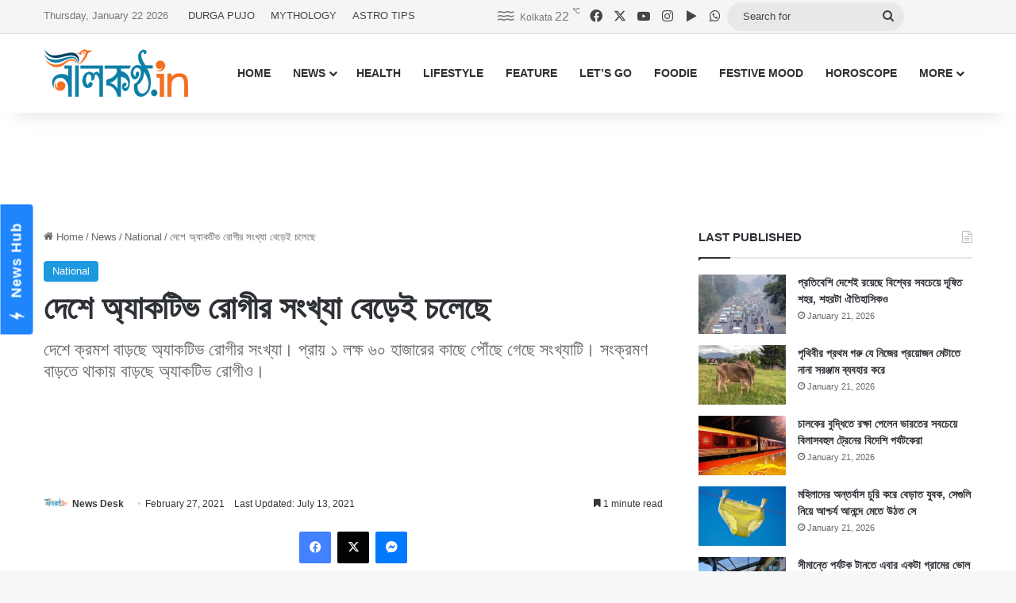

--- FILE ---
content_type: text/html; charset=UTF-8
request_url: https://www.nilkantho.in/national-news-3429/
body_size: 24455
content:
<!DOCTYPE html>
<html lang="en" class="" data-skin="light">
<head>
	<meta charset="UTF-8" />
	<link rel="profile" href="https://gmpg.org/xfn/11" />
	
<meta http-equiv='x-dns-prefetch-control' content='on'>
<link rel='dns-prefetch' href='//cdnjs.cloudflare.com' />
<link rel='dns-prefetch' href='//ajax.googleapis.com' />
<link rel='dns-prefetch' href='//fonts.googleapis.com' />
<link rel='dns-prefetch' href='//fonts.gstatic.com' />
<link rel='dns-prefetch' href='//s.gravatar.com' />
<link rel='dns-prefetch' href='//www.google-analytics.com' />
<meta name='robots' content='index, follow, max-image-preview:large, max-snippet:-1, max-video-preview:-1' />

	<!-- This site is optimized with the Yoast SEO Premium plugin v26.8 (Yoast SEO v26.8) - https://yoast.com/product/yoast-seo-premium-wordpress/ -->
	<title>দেশে অ্যাকটিভ রোগীর সংখ্যা বেড়েই চলেছে</title>
	<meta name="description" content="দেশে ক্রমশ বাড়ছে অ্যাকটিভ রোগীর সংখ্যা। প্রায় ১ লক্ষ ৬০ হাজারের কাছে পৌঁছে গেছে সংখ্যাটি। সংক্রমণ বাড়তে থাকায় বাড়ছে অ্যাকটিভ রোগীও।" />
	<link rel="canonical" href="https://www.nilkantho.in/national-news-3429/" />
	<meta property="og:locale" content="en_US" />
	<meta property="og:type" content="article" />
	<meta property="og:title" content="দেশে অ্যাকটিভ রোগীর সংখ্যা বেড়েই চলেছে" />
	<meta property="og:description" content="দেশে ক্রমশ বাড়ছে অ্যাকটিভ রোগীর সংখ্যা। প্রায় ১ লক্ষ ৬০ হাজারের কাছে পৌঁছে গেছে সংখ্যাটি। সংক্রমণ বাড়তে থাকায় বাড়ছে অ্যাকটিভ রোগীও।" />
	<meta property="og:url" content="https://www.nilkantho.in/national-news-3429/" />
	<meta property="og:site_name" content="nilkantho.in" />
	<meta property="article:publisher" content="https://www.facebook.com/nilkantho.in/" />
	<meta property="article:published_time" content="2021-02-27T11:42:07+00:00" />
	<meta property="article:modified_time" content="2021-07-13T06:35:09+00:00" />
	<meta property="og:image" content="https://www.nilkantho.in/wp-content/uploads/2020/09/national-news-4.jpg" />
	<meta property="og:image:width" content="780" />
	<meta property="og:image:height" content="470" />
	<meta property="og:image:type" content="image/jpeg" />
	<meta name="author" content="News Desk" />
	<meta name="twitter:card" content="summary_large_image" />
	<meta name="twitter:creator" content="@nilkanthodotin" />
	<meta name="twitter:site" content="@nilkanthodotin" />
	<!-- / Yoast SEO Premium plugin. -->


<link rel='dns-prefetch' href='//stats.wp.com' />
<link rel="alternate" type="application/rss+xml" title="nilkantho.in &raquo; Feed" href="https://www.nilkantho.in/feed/" />
<link rel="alternate" type="application/rss+xml" title="nilkantho.in &raquo; Comments Feed" href="https://www.nilkantho.in/comments/feed/" />
<link rel="alternate" type="application/rss+xml" title="nilkantho.in &raquo; দেশে অ্যাকটিভ রোগীর সংখ্যা বেড়েই চলেছে Comments Feed" href="https://www.nilkantho.in/national-news-3429/feed/" />

		<style type="text/css">
			:root{				
			--tie-preset-gradient-1: linear-gradient(135deg, rgba(6, 147, 227, 1) 0%, rgb(155, 81, 224) 100%);
			--tie-preset-gradient-2: linear-gradient(135deg, rgb(122, 220, 180) 0%, rgb(0, 208, 130) 100%);
			--tie-preset-gradient-3: linear-gradient(135deg, rgba(252, 185, 0, 1) 0%, rgba(255, 105, 0, 1) 100%);
			--tie-preset-gradient-4: linear-gradient(135deg, rgba(255, 105, 0, 1) 0%, rgb(207, 46, 46) 100%);
			--tie-preset-gradient-5: linear-gradient(135deg, rgb(238, 238, 238) 0%, rgb(169, 184, 195) 100%);
			--tie-preset-gradient-6: linear-gradient(135deg, rgb(74, 234, 220) 0%, rgb(151, 120, 209) 20%, rgb(207, 42, 186) 40%, rgb(238, 44, 130) 60%, rgb(251, 105, 98) 80%, rgb(254, 248, 76) 100%);
			--tie-preset-gradient-7: linear-gradient(135deg, rgb(255, 206, 236) 0%, rgb(152, 150, 240) 100%);
			--tie-preset-gradient-8: linear-gradient(135deg, rgb(254, 205, 165) 0%, rgb(254, 45, 45) 50%, rgb(107, 0, 62) 100%);
			--tie-preset-gradient-9: linear-gradient(135deg, rgb(255, 203, 112) 0%, rgb(199, 81, 192) 50%, rgb(65, 88, 208) 100%);
			--tie-preset-gradient-10: linear-gradient(135deg, rgb(255, 245, 203) 0%, rgb(182, 227, 212) 50%, rgb(51, 167, 181) 100%);
			--tie-preset-gradient-11: linear-gradient(135deg, rgb(202, 248, 128) 0%, rgb(113, 206, 126) 100%);
			--tie-preset-gradient-12: linear-gradient(135deg, rgb(2, 3, 129) 0%, rgb(40, 116, 252) 100%);
			--tie-preset-gradient-13: linear-gradient(135deg, #4D34FA, #ad34fa);
			--tie-preset-gradient-14: linear-gradient(135deg, #0057FF, #31B5FF);
			--tie-preset-gradient-15: linear-gradient(135deg, #FF007A, #FF81BD);
			--tie-preset-gradient-16: linear-gradient(135deg, #14111E, #4B4462);
			--tie-preset-gradient-17: linear-gradient(135deg, #F32758, #FFC581);

			
					--main-nav-background: #FFFFFF;
					--main-nav-secondry-background: rgba(0,0,0,0.03);
					--main-nav-primary-color: #0088ff;
					--main-nav-contrast-primary-color: #FFFFFF;
					--main-nav-text-color: #2c2f34;
					--main-nav-secondry-text-color: rgba(0,0,0,0.5);
					--main-nav-main-border-color: rgba(0,0,0,0.1);
					--main-nav-secondry-border-color: rgba(0,0,0,0.08);
				
			}
		</style>
	<link rel="alternate" title="oEmbed (JSON)" type="application/json+oembed" href="https://www.nilkantho.in/wp-json/oembed/1.0/embed?url=https%3A%2F%2Fwww.nilkantho.in%2Fnational-news-3429%2F" />
<link rel="alternate" title="oEmbed (XML)" type="text/xml+oembed" href="https://www.nilkantho.in/wp-json/oembed/1.0/embed?url=https%3A%2F%2Fwww.nilkantho.in%2Fnational-news-3429%2F&#038;format=xml" />
<meta name="viewport" content="width=device-width, initial-scale=1.0" /><style id='wp-img-auto-sizes-contain-inline-css' type='text/css'>
img:is([sizes=auto i],[sizes^="auto," i]){contain-intrinsic-size:3000px 1500px}
/*# sourceURL=wp-img-auto-sizes-contain-inline-css */
</style>
<style id='wp-emoji-styles-inline-css' type='text/css'>

	img.wp-smiley, img.emoji {
		display: inline !important;
		border: none !important;
		box-shadow: none !important;
		height: 1em !important;
		width: 1em !important;
		margin: 0 0.07em !important;
		vertical-align: -0.1em !important;
		background: none !important;
		padding: 0 !important;
	}
/*# sourceURL=wp-emoji-styles-inline-css */
</style>
<link rel='stylesheet' id='tie-css-base-css' href='https://www.nilkantho.in/wp-content/themes/jannah/assets/css/base.min.css?ver=7.6.4' type='text/css' media='all' />
<link rel='stylesheet' id='tie-css-styles-css' href='https://www.nilkantho.in/wp-content/themes/jannah/assets/css/style.min.css?ver=7.6.4' type='text/css' media='all' />
<link rel='stylesheet' id='tie-css-widgets-css' href='https://www.nilkantho.in/wp-content/themes/jannah/assets/css/widgets.min.css?ver=7.6.4' type='text/css' media='all' />
<link rel='stylesheet' id='tie-css-helpers-css' href='https://www.nilkantho.in/wp-content/themes/jannah/assets/css/helpers.min.css?ver=7.6.4' type='text/css' media='all' />
<link rel='stylesheet' id='tie-fontawesome5-css' href='https://www.nilkantho.in/wp-content/themes/jannah/assets/css/fontawesome.css?ver=7.6.4' type='text/css' media='all' />
<link rel='stylesheet' id='tie-css-shortcodes-css' href='https://www.nilkantho.in/wp-content/themes/jannah/assets/css/plugins/shortcodes.min.css?ver=7.6.4' type='text/css' media='all' />
<link rel='stylesheet' id='tie-css-single-css' href='https://www.nilkantho.in/wp-content/themes/jannah/assets/css/single.min.css?ver=7.6.4' type='text/css' media='all' />
<link rel='stylesheet' id='tie-css-print-css' href='https://www.nilkantho.in/wp-content/themes/jannah/assets/css/print.css?ver=7.6.4' type='text/css' media='print' />
<style id='tie-css-print-inline-css' type='text/css'>
#the-post .entry-content,#the-post .entry-content p{font-size: 20px;}:root:root{--brand-color: #1b98e0;--dark-brand-color: #0066ae;--bright-color: #FFFFFF;--base-color: #2c2f34;}#reading-position-indicator{box-shadow: 0 0 10px rgba( 27,152,224,0.7);}:root:root{--brand-color: #1b98e0;--dark-brand-color: #0066ae;--bright-color: #FFFFFF;--base-color: #2c2f34;}#reading-position-indicator{box-shadow: 0 0 10px rgba( 27,152,224,0.7);}#top-nav,#top-nav .sub-menu,#top-nav .comp-sub-menu,#top-nav .ticker-content,#top-nav .ticker-swipe,.top-nav-boxed #top-nav .topbar-wrapper,.top-nav-dark .top-menu ul,#autocomplete-suggestions.search-in-top-nav{background-color : #f5f5f5;}#top-nav *,#autocomplete-suggestions.search-in-top-nav{border-color: rgba( #000000,0.08);}#top-nav .icon-basecloud-bg:after{color: #f5f5f5;}#top-nav a:not(:hover),#top-nav input,#top-nav #search-submit,#top-nav .fa-spinner,#top-nav .dropdown-social-icons li a span,#top-nav .components > li .social-link:not(:hover) span,#autocomplete-suggestions.search-in-top-nav a{color: #444444;}#top-nav input::-moz-placeholder{color: #444444;}#top-nav input:-moz-placeholder{color: #444444;}#top-nav input:-ms-input-placeholder{color: #444444;}#top-nav input::-webkit-input-placeholder{color: #444444;}#top-nav,.search-in-top-nav{--tie-buttons-color: #1b98e0;--tie-buttons-border-color: #1b98e0;--tie-buttons-text: #FFFFFF;--tie-buttons-hover-color: #007ac2;}#top-nav a:hover,#top-nav .menu li:hover > a,#top-nav .menu > .tie-current-menu > a,#top-nav .components > li:hover > a,#top-nav .components #search-submit:hover,#autocomplete-suggestions.search-in-top-nav .post-title a:hover{color: #1b98e0;}#top-nav,#top-nav .comp-sub-menu,#top-nav .tie-weather-widget{color: #777777;}#autocomplete-suggestions.search-in-top-nav .post-meta,#autocomplete-suggestions.search-in-top-nav .post-meta a:not(:hover){color: rgba( 119,119,119,0.7 );}#top-nav .weather-icon .icon-cloud,#top-nav .weather-icon .icon-basecloud-bg,#top-nav .weather-icon .icon-cloud-behind{color: #777777 !important;}#footer{background-color: #444444;}#site-info{background-color: #ffffff;}#footer .posts-list-counter .posts-list-items li.widget-post-list:before{border-color: #444444;}#footer .timeline-widget a .date:before{border-color: rgba(68,68,68,0.8);}#footer .footer-boxed-widget-area,#footer textarea,#footer input:not([type=submit]),#footer select,#footer code,#footer kbd,#footer pre,#footer samp,#footer .show-more-button,#footer .slider-links .tie-slider-nav span,#footer #wp-calendar,#footer #wp-calendar tbody td,#footer #wp-calendar thead th,#footer .widget.buddypress .item-options a{border-color: rgba(255,255,255,0.1);}#footer .social-statistics-widget .white-bg li.social-icons-item a,#footer .widget_tag_cloud .tagcloud a,#footer .latest-tweets-widget .slider-links .tie-slider-nav span,#footer .widget_layered_nav_filters a{border-color: rgba(255,255,255,0.1);}#footer .social-statistics-widget .white-bg li:before{background: rgba(255,255,255,0.1);}.site-footer #wp-calendar tbody td{background: rgba(255,255,255,0.02);}#footer .white-bg .social-icons-item a span.followers span,#footer .circle-three-cols .social-icons-item a .followers-num,#footer .circle-three-cols .social-icons-item a .followers-name{color: rgba(255,255,255,0.8);}#footer .timeline-widget ul:before,#footer .timeline-widget a:not(:hover) .date:before{background-color: #262626;}#footer .widget-title,#footer .widget-title a:not(:hover){color: #dddddd;}#footer,#footer textarea,#footer input:not([type='submit']),#footer select,#footer #wp-calendar tbody,#footer .tie-slider-nav li span:not(:hover),#footer .widget_categories li a:before,#footer .widget_product_categories li a:before,#footer .widget_layered_nav li a:before,#footer .widget_archive li a:before,#footer .widget_nav_menu li a:before,#footer .widget_meta li a:before,#footer .widget_pages li a:before,#footer .widget_recent_entries li a:before,#footer .widget_display_forums li a:before,#footer .widget_display_views li a:before,#footer .widget_rss li a:before,#footer .widget_display_stats dt:before,#footer .subscribe-widget-content h3,#footer .about-author .social-icons a:not(:hover) span{color: #aaaaaa;}#footer post-widget-body .meta-item,#footer .post-meta,#footer .stream-title,#footer.dark-skin .timeline-widget .date,#footer .wp-caption .wp-caption-text,#footer .rss-date{color: rgba(170,170,170,0.7);}#footer input::-moz-placeholder{color: #aaaaaa;}#footer input:-moz-placeholder{color: #aaaaaa;}#footer input:-ms-input-placeholder{color: #aaaaaa;}#footer input::-webkit-input-placeholder{color: #aaaaaa;}#site-info,#site-info ul.social-icons li a:not(:hover) span{color: #999999;}#footer .site-info a:not(:hover){color: #666666;}
/*# sourceURL=tie-css-print-inline-css */
</style>
<script type="text/javascript" src="https://www.nilkantho.in/wp-includes/js/jquery/jquery.min.js?ver=3.7.1" id="jquery-core-js"></script>
<script type="text/javascript" src="https://www.nilkantho.in/wp-includes/js/jquery/jquery-migrate.min.js?ver=3.4.1" id="jquery-migrate-js"></script>
<link rel="https://api.w.org/" href="https://www.nilkantho.in/wp-json/" /><link rel="alternate" title="JSON" type="application/json" href="https://www.nilkantho.in/wp-json/wp/v2/posts/122155" /><link rel="EditURI" type="application/rsd+xml" title="RSD" href="https://www.nilkantho.in/xmlrpc.php?rsd" />
<meta name="generator" content="WordPress 6.9" />
<link rel='shortlink' href='https://wp.me/p2Hu1q-vMf' />
	<style>img#wpstats{display:none}</style>
		<meta http-equiv="X-UA-Compatible" content="IE=edge"><!-- Begin comScore Tag -->
<script>
  var _comscore = _comscore || [];
  _comscore.push({ c1: "2", c2: "26684424" ,  options: { enableFirstPartyCookie: "false" } });
  (function() {
    var s = document.createElement("script"), el = document.getElementsByTagName("script")[0]; s.async = true;
    s.src = "https://sb.scorecardresearch.com/cs/26684424/beacon.js";
    el.parentNode.insertBefore(s, el);
  })();
</script>
<noscript>
  <img src="https://sb.scorecardresearch.com/p?c1=2&amp;c2=26684424&amp;cv=3.9.1&amp;cj=1">
</noscript>
<!-- End comScore Tag -->

<!-- AdSense code start -->
<script async src="https://pagead2.googlesyndication.com/pagead/js/adsbygoogle.js?client=ca-pub-7642532913222216"
     crossorigin="anonymous"></script>
<!-- AdSense code end -->

<!-- Meta Pixel Code -->
<script>
  !function(f,b,e,v,n,t,s)
  {if(f.fbq)return;n=f.fbq=function(){n.callMethod?
  n.callMethod.apply(n,arguments):n.queue.push(arguments)};
  if(!f._fbq)f._fbq=n;n.push=n;n.loaded=!0;n.version='2.0';
  n.queue=[];t=b.createElement(e);t.async=!0;
  t.src=v;s=b.getElementsByTagName(e)[0];
  s.parentNode.insertBefore(t,s)}(window, document,'script',
  'https://connect.facebook.net/en_US/fbevents.js');
  fbq('init', '1614114688913394');
  fbq('track', 'PageView');
</script>
<noscript><img height="1" width="1" style="display:none"
  src="https://www.facebook.com/tr?id=1614114688913394&ev=PageView&noscript=1"
/></noscript>
<!-- End Meta Pixel Code -->

<!-- Taboola BEN header code start -->
<script type="text/javascript">
  window._taboola = window._taboola || [];
  _taboola.push({article:'auto'});
  !function (e, f, u, i) {
    if (!document.getElementById(i)){
      e.async = 1;
      e.src = u;
      e.id = i;
      f.parentNode.insertBefore(e, f);
    }
  }(document.createElement('script'),
  document.getElementsByTagName('script')[0],
  '//cdn.taboola.com/libtrc/nilkanthoindia2022-nilkanthoindiabengali/loader.js',
  'tb_loader_script');
  if(window.performance && typeof window.performance.mark == 'function')
    {window.performance.mark('tbl_ic');}
</script>
<!-- Taboola BEN header code end -->

<!--iZooto Script Start-->
<script> window._izq = window._izq || []; window._izq.push(["init"]); </script>
<script src="https://cdn.izooto.com/scripts/bb4fbc927d9e2c0bbc5926eae9a11d7ccbfb0205.js"></script>
<!--iZooto Script End-->

<!-- Begin Google News Tag -->
<script async type="application/javascript"
        src="https://news.google.com/swg/js/v1/swg-basic.js"></script>
<script>
  (self.SWG_BASIC = self.SWG_BASIC || []).push( basicSubscriptions => {
    basicSubscriptions.init({
      type: "NewsArticle",
      isPartOfType: ["Product"],
      isPartOfProductId: "CAoiEFM9-W1zIVqPdq9MDk8P5HI:openaccess",
      clientOptions: { theme: "light", lang: "bn" },
    });
  });
</script>
<!-- End Google News Tag -->

<!-- Schema & Structured Data For WP v1.54.2 - -->
<script type="application/ld+json" class="saswp-schema-markup-output">
[{"@context":"https:\/\/schema.org\/","@graph":[{"@context":"https:\/\/schema.org\/","@type":"SiteNavigationElement","@id":"https:\/\/www.nilkantho.in\/#home","name":"HOME","url":"https:\/\/www.nilkantho.in"},{"@context":"https:\/\/schema.org\/","@type":"SiteNavigationElement","@id":"https:\/\/www.nilkantho.in\/#news","name":"NEWS","url":"https:\/\/www.nilkantho.in\/category\/news\/"},{"@context":"https:\/\/schema.org\/","@type":"SiteNavigationElement","@id":"https:\/\/www.nilkantho.in\/#kolkata","name":"KOLKATA","url":"https:\/\/www.nilkantho.in\/category\/news\/kolkata\/"},{"@context":"https:\/\/schema.org\/","@type":"SiteNavigationElement","@id":"https:\/\/www.nilkantho.in\/#state","name":"STATE","url":"https:\/\/www.nilkantho.in\/category\/news\/state\/"},{"@context":"https:\/\/schema.org\/","@type":"SiteNavigationElement","@id":"https:\/\/www.nilkantho.in\/#national","name":"NATIONAL","url":"https:\/\/www.nilkantho.in\/category\/news\/national\/"},{"@context":"https:\/\/schema.org\/","@type":"SiteNavigationElement","@id":"https:\/\/www.nilkantho.in\/#world","name":"WORLD","url":"https:\/\/www.nilkantho.in\/category\/news\/world\/"},{"@context":"https:\/\/schema.org\/","@type":"SiteNavigationElement","@id":"https:\/\/www.nilkantho.in\/#entertainment","name":"ENTERTAINMENT","url":"https:\/\/www.nilkantho.in\/category\/news\/entertainment\/"},{"@context":"https:\/\/schema.org\/","@type":"SiteNavigationElement","@id":"https:\/\/www.nilkantho.in\/#sports","name":"SPORTS","url":"https:\/\/www.nilkantho.in\/category\/news\/sports\/"},{"@context":"https:\/\/schema.org\/","@type":"SiteNavigationElement","@id":"https:\/\/www.nilkantho.in\/#business","name":"BUSINESS","url":"https:\/\/www.nilkantho.in\/category\/news\/business\/"},{"@context":"https:\/\/schema.org\/","@type":"SiteNavigationElement","@id":"https:\/\/www.nilkantho.in\/#scitech","name":"SCITECH","url":"https:\/\/www.nilkantho.in\/category\/news\/scitech\/"},{"@context":"https:\/\/schema.org\/","@type":"SiteNavigationElement","@id":"https:\/\/www.nilkantho.in\/#health","name":"HEALTH","url":"https:\/\/www.nilkantho.in\/category\/health\/"},{"@context":"https:\/\/schema.org\/","@type":"SiteNavigationElement","@id":"https:\/\/www.nilkantho.in\/#lifestyle","name":"LIFESTYLE","url":"https:\/\/www.nilkantho.in\/category\/lifestyle\/"},{"@context":"https:\/\/schema.org\/","@type":"SiteNavigationElement","@id":"https:\/\/www.nilkantho.in\/#feature","name":"FEATURE","url":"https:\/\/www.nilkantho.in\/category\/feature\/"},{"@context":"https:\/\/schema.org\/","@type":"SiteNavigationElement","@id":"https:\/\/www.nilkantho.in\/#lets-go","name":"LET\u2019S GO","url":"https:\/\/www.nilkantho.in\/category\/lets-go\/"},{"@context":"https:\/\/schema.org\/","@type":"SiteNavigationElement","@id":"https:\/\/www.nilkantho.in\/#foodie","name":"FOODIE","url":"https:\/\/www.nilkantho.in\/category\/foodie\/"},{"@context":"https:\/\/schema.org\/","@type":"SiteNavigationElement","@id":"https:\/\/www.nilkantho.in\/#festive-mood","name":"FESTIVE MOOD","url":"https:\/\/www.nilkantho.in\/category\/festive-mood\/"},{"@context":"https:\/\/schema.org\/","@type":"SiteNavigationElement","@id":"https:\/\/www.nilkantho.in\/#horoscope","name":"HOROSCOPE","url":"https:\/\/www.nilkantho.in\/category\/horoscope\/"},{"@context":"https:\/\/schema.org\/","@type":"SiteNavigationElement","@id":"https:\/\/www.nilkantho.in\/#celeb-talk","name":"CELEB TALK","url":"https:\/\/www.nilkantho.in\/category\/celeb-talk\/"},{"@context":"https:\/\/schema.org\/","@type":"SiteNavigationElement","@id":"https:\/\/www.nilkantho.in\/#freeze-frame","name":"FREEZE FRAME","url":"https:\/\/www.nilkantho.in\/category\/freeze-frame\/"},{"@context":"https:\/\/schema.org\/","@type":"SiteNavigationElement","@id":"https:\/\/www.nilkantho.in\/#blog","name":"BLOG","url":"https:\/\/www.nilkantho.in\/category\/blog\/"},{"@context":"https:\/\/schema.org\/","@type":"SiteNavigationElement","@id":"https:\/\/www.nilkantho.in\/#mixed-bag","name":"MIXED BAG","url":"https:\/\/www.nilkantho.in\/category\/mixed-bag\/"}]},

{"@context":"https:\/\/schema.org\/","@type":"BreadcrumbList","@id":"https:\/\/www.nilkantho.in\/national-news-3429\/#breadcrumb","itemListElement":[{"@type":"ListItem","position":1,"item":{"@id":"https:\/\/www.nilkantho.in","name":"nilkantho.in"}},{"@type":"ListItem","position":2,"item":{"@id":"https:\/\/www.nilkantho.in\/category\/news\/national\/","name":"National"}},{"@type":"ListItem","position":3,"item":{"@id":"https:\/\/www.nilkantho.in\/national-news-3429\/","name":"\u09a6\u09c7\u09b6\u09c7 \u0985\u09cd\u09af\u09be\u0995\u099f\u09bf\u09ad \u09b0\u09cb\u0997\u09c0\u09b0 \u09b8\u0982\u0996\u09cd\u09af\u09be \u09ac\u09c7\u09a1\u09bc\u09c7\u0987 \u099a\u09b2\u09c7\u099b\u09c7"}}]},

{"@context":"https:\/\/schema.org\/","@type":"NewsArticle","@id":"https:\/\/www.nilkantho.in\/national-news-3429\/#newsarticle","url":"https:\/\/www.nilkantho.in\/national-news-3429\/","headline":"\u09a6\u09c7\u09b6\u09c7 \u0985\u09cd\u09af\u09be\u0995\u099f\u09bf\u09ad \u09b0\u09cb\u0997\u09c0\u09b0 \u09b8\u0982\u0996\u09cd\u09af\u09be \u09ac\u09c7\u09a1\u09bc\u09c7\u0987 \u099a\u09b2\u09c7\u099b\u09c7","mainEntityOfPage":"https:\/\/www.nilkantho.in\/national-news-3429\/","datePublished":"2021-02-27T17:12:07+05:30","dateModified":"2021-07-13T12:05:09+05:30","description":"\u09a6\u09c7\u09b6\u09c7 \u0995\u09cd\u09b0\u09ae\u09b6 \u09ac\u09be\u09a1\u09bc\u099b\u09c7 \u0985\u09cd\u09af\u09be\u0995\u099f\u09bf\u09ad \u09b0\u09cb\u0997\u09c0\u09b0 \u09b8\u0982\u0996\u09cd\u09af\u09be\u0964 \u09aa\u09cd\u09b0\u09be\u09df \u09e7 \u09b2\u0995\u09cd\u09b7 \u09ec\u09e6 \u09b9\u09be\u099c\u09be\u09b0\u09c7\u09b0 \u0995\u09be\u099b\u09c7 \u09aa\u09cc\u0981\u099b\u09c7 \u0997\u09c7\u099b\u09c7 \u09b8\u0982\u0996\u09cd\u09af\u09be\u099f\u09bf\u0964 \u09b8\u0982\u0995\u09cd\u09b0\u09ae\u09a3 \u09ac\u09be\u09a1\u09bc\u09a4\u09c7 \u09a5\u09be\u0995\u09be\u09df \u09ac\u09be\u09a1\u09bc\u099b\u09c7 \u0985\u09cd\u09af\u09be\u0995\u099f\u09bf\u09ad \u09b0\u09cb\u0997\u09c0\u0993\u0964","articleSection":"National","articleBody":"\u09a8\u09df\u09be\u09a6\u09bf\u09b2\u09cd\u09b2\u09bf : \u09ab\u09c7\u09ac\u09cd\u09b0\u09c1\u09df\u09be\u09b0\u09bf\u09a4\u09c7 \u09a6\u09c7\u09b6\u09c7 \u09a6\u09c8\u09a8\u09bf\u0995 \u09b8\u0982\u0995\u09cd\u09b0\u09ae\u09a3 \u09e7\u09eb \u09b9\u09be\u099c\u09be\u09b0\u09c7\u09b0 \u09a8\u09bf\u099a\u09c7 \u0998\u09c1\u09b0\u09aa\u09be\u0995 \u0996\u09c7\u09df\u09c7\u099b\u09c7\u0964 \u09e7\u09e6 \u09b9\u09be\u099c\u09be\u09b0\u09bf \u0998\u09b0\u09c7 \u0986\u0997\u09c7 \u09e9 \u09ac\u09be\u09b0 \u09aa\u09cc\u0981\u099b\u09b2\u09c7\u0993 \u09a4\u09be \u09a7\u09b0\u09c7 \u09b0\u09be\u0996\u09a4\u09c7 \u09aa\u09be\u09b0\u09c7\u09a8\u09bf \u09a6\u09c8\u09a8\u09bf\u0995 \u09b8\u0982\u0995\u09cd\u09b0\u09ae\u09bf\u09a4\u09c7\u09b0 \u09b8\u0982\u0996\u09cd\u09af\u09be\u0964 \u09a4\u09ac\u09c7 \u09e7\u09eb \u09b9\u09be\u099c\u09be\u09b0 \u09aa\u09be\u09b0 \u0995\u09b0\u09c7\u09a8\u09bf\u0964 \u0986\u0997\u09c7\u09b0 \u09a6\u09bf\u09a8 \u09b8\u09c7\u099f\u09be \u0995\u09b0\u09c7\u0964 \u098f\u09a6\u09bf\u09a8\u0993 \u09a4\u09be\u0987\u0964 \u098f\u09a6\u09bf\u09a8 \u09b8\u0982\u0995\u09cd\u09b0\u09ae\u09bf\u09a4 \u09b9\u09df\u09c7\u099b\u09c7\u09a8 \u09e7\u09ec \u09b9\u09be\u099c\u09be\u09b0 \u09ea\u09ee\u09ee \u099c\u09a8\u0964  \u09ae\u09b9\u09be\u09b0\u09be\u09b7\u09cd\u099f\u09cd\u09b0 \u0993 \u0995\u09c7\u09b0\u09be\u09b2\u09be\u09df \u09b8\u0982\u0995\u09cd\u09b0\u09ae\u09a3 \u09ac\u09c3\u09a6\u09cd\u09a7\u09bf \u09aa\u09c7\u09a4\u09c7 \u09a5\u09be\u0995\u09be\u09df \u09b8\u09c7\u0996\u09be\u09a8\u09c7 \u09b2\u0995\u09a1\u09be\u0989\u09a8\u09c7\u09b0 \u09ad\u09cd\u09b0\u09c1\u0995\u09c1\u099f\u09bf \u09a4\u09c8\u09b0\u09bf \u09b9\u09df\u09c7\u099b\u09c7\u0964 \u098f\u09a6\u09bf\u09a8 \u09a6\u09c7\u09b6\u09c7 \u09ed \u09b2\u0995\u09cd\u09b7 \u09ed\u09e9 \u09b9\u09be\u099c\u09be\u09b0 \u09ef\u09e7\u09ee\u099f\u09bf \u09a8\u09ae\u09c1\u09a8\u09be \u09aa\u09b0\u09c0\u0995\u09cd\u09b7\u09be \u09b9\u09df\u09c7\u099b\u09c7\u0964 \u0986\u0997\u09c7\u09b0 \u09a6\u09bf\u09a8\u09c7\u09b0 \u099a\u09c7\u09df\u09c7 \u09a8\u09ae\u09c1\u09a8\u09be \u09aa\u09b0\u09c0\u0995\u09cd\u09b7\u09be \u0995\u09ae\u09c7\u099b\u09c7\u0964  \u09b0\u09cb\u0997\u09c0\u09b0 \u09b8\u0982\u0996\u09cd\u09af\u09be \u09ac\u09c3\u09a6\u09cd\u09a7\u09bf\u09b0 \u09b9\u09be\u09a4 \u09a7\u09b0\u09c7 \u09a6\u09c7\u09b6\u09c7 \u09ae\u09cb\u099f \u09b8\u0982\u0995\u09cd\u09b0\u09ae\u09bf\u09a4\u09c7\u09b0 \u09b8\u0982\u0996\u09cd\u09af\u09be \u09e7 \u0995\u09cb\u099f\u09bf \u09e7\u09e6 \u09b2\u0995\u09cd\u09b7 \u09ed\u09ef \u09b9\u09be\u099c\u09be\u09b0 \u09ef\u09ed\u09ef \u099c\u09a8\u09c7 \u09a6\u09be\u0981\u09a1\u09bc\u09bf\u09df\u09c7\u099b\u09c7\u0964 \u09b8\u09c1\u09b8\u09cd\u09a5 \u09b9\u09df\u09c7 \u0993\u09a0\u09be \u09ae\u09be\u09a8\u09c1\u09b7\u09c7\u09b0 \u09b8\u0982\u0996\u09cd\u09af\u09be \u098f\u09a6\u09bf\u09a8 \u0995\u09bf\u09a8\u09cd\u09a4\u09c1 \u09b8\u0982\u0995\u09cd\u09b0\u09ae\u09bf\u09a4\u09c7\u09b0 \u099a\u09c7\u09df\u09c7 \u0995\u09ae \u09b9\u09df\u09c7\u099b\u09c7\u0964 \u09ab\u09b2\u09c7 \u0985\u09cd\u09af\u09be\u0995\u099f\u09bf\u09ad \u09b0\u09cb\u0997\u09c0\u09b0 \u09b8\u0982\u0996\u09cd\u09af\u09be \u09ac\u09c7\u09a1\u09bc\u09c7\u099b\u09c7\u0964  \u09a6\u09c7\u09b6\u09c7 \u0985\u09cd\u09af\u09be\u0995\u099f\u09bf\u09ad \u09b0\u09cb\u0997\u09c0\u09b0 \u09b8\u0982\u0996\u09cd\u09af\u09be \u09ac\u09c7\u09a1\u09bc\u09c7 \u098f\u09a6\u09bf\u09a8 \u09a6\u09be\u0981\u09a1\u09bc\u09bf\u09df\u09c7\u099b\u09c7 \u09e7 \u09b2\u0995\u09cd\u09b7 \u09eb\u09ef \u09b9\u09be\u099c\u09be\u09b0 \u09eb\u09ef\u09e6 \u099c\u09a8\u09c7\u0964 \u098f\u0995\u09a6\u09bf\u09a8\u09c7 \u09ac\u09c7\u09a1\u09bc\u09c7\u099b\u09c7 \u09e9 \u09b9\u09be\u099c\u09be\u09b0 \u09ec\u09e6\u09ea \u099c\u09a8\u0964  \u098f\u09a6\u09bf\u0995\u09c7 \u0995\u09b0\u09cb\u09a8\u09be \u0985\u09cd\u09af\u09be\u0995\u099f\u09bf\u09ad \u09b0\u09cb\u0997\u09c0\u09b0 \u09b8\u0982\u0996\u09cd\u09af\u09be \u09ac\u09be\u09dc\u09be\u09df \u0985\u09cd\u09af\u09be\u0995\u099f\u09bf\u09ad \u09b0\u09cb\u0997\u09c0\u09b0 \u09b6\u09a4\u09be\u0982\u09b6\u09c7\u09b0 \u09b9\u09be\u09b0\u0993 \u09ab\u09c7\u09b0 \u09ac\u09c7\u09a1\u09bc\u09c7\u099b\u09c7\u0964 \u09e7.\u09ea\u09e7 \u09b6\u09a4\u09be\u0982\u09b6 \u09a5\u09c7\u0995\u09c7 \u09ac\u09c7\u09dc\u09c7 \u09e7.\u09ea\u09ea \u09b6\u09a4\u09be\u0982\u09b6\u09c7 \u09a6\u09be\u0981\u09a1\u09bc\u09bf\u09df\u09c7\u099b\u09c7 \u0995\u09b0\u09cb\u09a8\u09be \u0985\u09cd\u09af\u09be\u0995\u099f\u09bf\u09ad \u09b0\u09cb\u0997\u09c0\u09b0 \u09b9\u09be\u09b0\u0964  \u09a8\u09a4\u09c1\u09a8 \u09ac\u099b\u09b0\u09c7\u09b0 \u09b6\u09c1\u09b0\u09c1\u09a4\u09c7 \u09e8\u09e6\u09e6-\u09b0 \u0998\u09b0\u09c7\u0987 \u099b\u09bf\u09b2 \u09a6\u09c7\u09b6\u09c7 \u09a6\u09c8\u09a8\u09bf\u0995 \u0995\u09b0\u09cb\u09a8\u09be\u09df \u09ae\u09c3\u09a4\u09cd\u09af\u09c1\u0964 \u09aa\u09b0\u09c7 \u09a6\u09c8\u09a8\u09bf\u0995 \u0995\u09b0\u09cb\u09a8\u09be\u09df \u09ae\u09c3\u09a4\u09c7\u09b0 \u09b8\u0982\u0996\u09cd\u09af\u09be \u09e8\u09e6\u09e6-\u09b0 \u09a8\u09bf\u099a\u09c7\u0987 \u09a5\u09be\u0995\u099b\u09bf\u09b2\u0964 \u09ab\u09c7\u09ac\u09cd\u09b0\u09c1\u09df\u09be\u09b0\u09bf\u09b0 \u09ac\u09c7\u09b6\u09bf\u09b0\u09ad\u09be\u0997 \u09a6\u09bf\u09a8 \u09e7\u09e6\u09e6-\u09b0 \u09a8\u09bf\u099a\u09c7\u0987 \u09a5\u09c7\u0995\u09c7\u099b\u09c7 \u09ae\u09c3\u09a4\u09c7\u09b0 \u09b8\u0982\u0996\u09cd\u09af\u09be\u0964 \u0995\u09cb\u09a8\u0993 \u09a6\u09bf\u09a8 \u09e7\u09e6\u09e6-\u09b0 \u09ac\u09c7\u09b6\u09bf \u09a4\u09cb \u0995\u09cb\u09a8\u0993 \u09a6\u09bf\u09a8 \u0995\u09ae \u09b9\u099a\u09cd\u099b\u09bf\u09b2 \u09a6\u09c8\u09a8\u09bf\u0995 \u09ae\u09c3\u09a4\u09c7\u09b0 \u09b8\u0982\u0996\u09cd\u09af\u09be\u0964  \u098f\u0996\u09a8 \u0995\u09bf\u09a8\u09cd\u09a4\u09c1 \u09ae\u09be\u09b8\u09c7\u09b0 \u09b6\u09c7\u09b7\u09c7 \u09aa\u09cc\u0981\u099b\u09c7 \u09ae\u09c3\u09a4\u09cd\u09af\u09c1 \u09ac\u09be\u09a1\u09bc\u099b\u09c7\u0964 \u098f\u09a6\u09bf\u09a8 \u09ae\u09c3\u09a4\u09cd\u09af\u09c1 \u09b9\u09df\u09c7\u099b\u09c7 \u09e7\u09e7\u09e9 \u099c\u09a8\u09c7\u09b0\u0964 \u098f\u09a6\u09bf\u09a8\u09c7\u09b0 \u09ae\u09c3\u09a4\u09c7\u09b0 \u09b8\u0982\u0996\u09cd\u09af\u09be\u09b0 \u09b9\u09be\u09a4 \u09a7\u09b0\u09c7 \u09a6\u09c7\u09b6\u09c7 \u09ae\u09cb\u099f \u0995\u09b0\u09cb\u09a8\u09be\u09df \u09ae\u09c3\u09a4\u09c7\u09b0 \u09b8\u0982\u0996\u09cd\u09af\u09be \u09a6\u09be\u0981\u09a1\u09bc\u09bf\u09df\u09c7\u099b\u09c7 \u09e7 \u09b2\u0995\u09cd\u09b7 \u09eb\u09ec \u09b9\u09be\u099c\u09be\u09b0 \u09ef\u09e9\u09ee\u099f\u09bf\u0964 \u09ae\u09c3\u09a4\u09cd\u09af\u09c1\u09b0 \u09b9\u09be\u09b0 \u09e7.\u09ea\u09e8 \u09b6\u09a4\u09be\u0982\u09b6\u09c7 \u09b0\u09df\u09c7\u099b\u09c7\u0964  \u0997\u09a4 \u098f\u0995\u09a6\u09bf\u09a8\u09c7 \u09a6\u09c7\u09b6\u09c7 \u09b0\u09be\u099c\u09cd\u09af \u09ad\u09bf\u09a4\u09cd\u09a4\u09bf\u0995 \u09af\u09c7 \u09ae\u09c3\u09a4\u09c7\u09b0 \u09b8\u0982\u0996\u09cd\u09af\u09be\u09b0 \u0996\u09a4\u09bf\u09df\u09be\u09a8 \u09b8\u09be\u09ae\u09a8\u09c7 \u098f\u09b8\u09c7\u099b\u09c7 \u09a4\u09be\u09a4\u09c7 \u0995\u09b0\u09cb\u09a8\u09be\u09df \u09ae\u09c3\u09a4\u09cd\u09af\u09c1\u09b0 \u09a8\u09bf\u09b0\u09bf\u0996\u09c7 \u0995\u09bf\u099b\u09c1\u099f\u09be \u09aa\u09bf\u099b\u09a8\u09c7 \u099a\u09b2\u09c7 \u0997\u09c7\u099b\u09c7 \u09aa\u09b6\u09cd\u099a\u09bf\u09ae\u09ac\u0999\u09cd\u0997\u0964 \u09b0\u09be\u099c\u09cd\u09af\u09c7 \u0997\u09a4 \u09a6\u09bf\u09a8 \u09e9 \u099c\u09a8\u09c7\u09b0 \u09ae\u09c3\u09a4\u09cd\u09af\u09c1 \u09b9\u0993\u09df\u09be\u09b0 \u09b8\u09c1\u09ac\u09be\u09a6\u09c7\u0987 \u098f\u099f\u09be \u09b8\u09ae\u09cd\u09ad\u09ac \u09b9\u09df\u09c7\u099b\u09c7\u0964 \u0997\u09a4 \u098f\u0995\u09a6\u09bf\u09a8\u09c7 \u09ae\u09b9\u09be\u09b0\u09be\u09b7\u09cd\u099f\u09cd\u09b0\u09c7 \u09ae\u09c3\u09a4\u09cd\u09af\u09c1 \u09b9\u09df\u09c7\u099b\u09c7 \u09ea\u09ee \u099c\u09a8\u09c7\u09b0\u0964 \u0995\u09c7\u09b0\u09be\u09b2\u09be\u09df \u09ae\u09c3\u09a4\u09cd\u09af\u09c1 \u09b9\u09df\u09c7\u099b\u09c7 \u09e7\u09ea \u099c\u09a8\u09c7\u09b0\u0964  \u0995\u09b0\u09cb\u09a8\u09be \u09b8\u0982\u0995\u09cd\u09b0\u09ae\u09a3 \u0993 \u09ae\u09c3\u09a4\u09cd\u09af\u09c1 \u09af\u09c7\u09ae\u09a8 \u09ac\u09c7\u09a1\u09bc\u09c7 \u099a\u09b2\u09c7\u099b\u09c7 \u09a4\u09c7\u09ae\u09a8\u0987 \u0985\u09a8\u09cd\u09af\u09a6\u09bf\u0995\u09c7 \u09a4\u09be\u09b2 \u09ae\u09bf\u09b2\u09bf\u09df\u09c7 \u09ac\u09be\u09a1\u09bc\u099b\u09c7 \u09b8\u09c1\u09b8\u09cd\u09a5 \u09b9\u09df\u09c7 \u0993\u09a0\u09be\u09b0 \u09b9\u09be\u09b0\u0964 \u0997\u09a4 \u09e8\u09ea \u0998\u09a3\u09cd\u099f\u09be\u09df \u0995\u09b0\u09cb\u09a8\u09be\u0995\u09c7 \u09b9\u09be\u09b0\u09bf\u09df\u09c7 \u09b8\u09c1\u09b8\u09cd\u09a5 \u09b9\u09df\u09c7 \u0989\u09a0\u09c7\u099b\u09c7\u09a8 \u09e7\u09e8 \u09b9\u09be\u099c\u09be\u09b0 \u09ed\u09ed\u09e7 \u099c\u09a8\u0964  \u098f\u09b0 \u09b9\u09be\u09a4 \u09a7\u09b0\u09c7 \u09a6\u09c7\u09b6\u09c7 \u0995\u09b0\u09cb\u09a8\u09be\u0995\u09c7 \u09b9\u09be\u09b0\u09bf\u09df\u09c7 \u09b8\u09c1\u09b8\u09cd\u09a5 \u09b9\u09df\u09c7 \u0993\u09a0\u09be \u09ae\u09be\u09a8\u09c1\u09b7\u09c7\u09b0 \u09ae\u09cb\u099f \u09b8\u0982\u0996\u09cd\u09af\u09be \u09a6\u09be\u0981\u09a1\u09bc\u09bf\u09df\u09c7\u099b\u09c7 \u09e7 \u0995\u09cb\u099f\u09bf \u09ed \u09b2\u0995\u09cd\u09b7 \u09ec\u09e9 \u09b9\u09be\u099c\u09be\u09b0 \u09ea\u09eb\u09e7 \u099c\u09a8\u0964 \u09b8\u09c1\u09b8\u09cd\u09a5\u09a4\u09be\u09b0 \u09b9\u09be\u09b0 \u098f\u09a6\u09bf\u09a8 \u0995\u09ae\u09c7\u099b\u09c7\u0964 \u09ef\u09ed.\u09e7\u09ed \u09b6\u09a4\u09be\u0982\u09b6 \u09a5\u09c7\u0995\u09c7 \u0995\u09ae\u09c7 \u09a6\u09be\u0981\u09a1\u09bc\u09bf\u09df\u09c7\u099b\u09c7 \u09ef\u09ed.\u09e7\u09ea \u09b6\u09a4\u09be\u0982\u09b6\u09c7\u0964 \u2014 \u09b8\u0982\u09ac\u09be\u09a6 \u09b8\u0982\u09b8\u09cd\u09a5\u09be\u09b0 \u09b8\u09be\u09b9\u09be\u09af\u09cd\u09af \u09a8\u09bf\u09af\u09bc\u09c7 \u09b2\u09c7\u0996\u09be","keywords":["Coronavirus"," "],"name":"\u09a6\u09c7\u09b6\u09c7 \u0985\u09cd\u09af\u09be\u0995\u099f\u09bf\u09ad \u09b0\u09cb\u0997\u09c0\u09b0 \u09b8\u0982\u0996\u09cd\u09af\u09be \u09ac\u09c7\u09a1\u09bc\u09c7\u0987 \u099a\u09b2\u09c7\u099b\u09c7","thumbnailUrl":"https:\/\/www.nilkantho.in\/wp-content\/uploads\/2020\/09\/national-news-4-160x160.jpg","wordCount":"318","timeRequired":"PT1M24S","mainEntity":{"@type":"WebPage","@id":"https:\/\/www.nilkantho.in\/national-news-3429\/"},"author":{"@type":"Person","name":"News Desk","description":"\u09a8\u09c0\u09b2\u0995\u09a3\u09cd\u09a0\u09c7 \u09af\u09c7 \u0996\u09ac\u09b0 \u09aa\u09cd\u09b0\u09a4\u09bf\u09a6\u09bf\u09a8 \u09aa\u09b0\u09bf\u09ac\u09c7\u09b6\u09a8 \u0995\u09b0\u09be \u09b9\u099a\u09cd\u099b\u09c7 \u09a4\u09be \u098f\u0995\u099f\u09bf \u09b8\u09ae\u09cd\u09ae\u09bf\u09b2\u09bf\u09a4 \u0995\u09b0\u09cd\u09ae\u09af\u099c\u09cd\u099e\u0964 \u09aa\u09be\u09a0\u0995 \u09aa\u09be\u09a0\u09bf\u0995\u09be\u09b0 \u0995\u09be\u099b\u09c7 \u09b8\u09a0\u09bf\u0995 \u0993 \u09a4\u09a5\u09cd\u09af\u09aa\u09c2\u09b0\u09cd\u09a3 \u0996\u09ac\u09b0 \u09aa\u09cc\u0981\u099b\u09c7 \u09a6\u09c7\u0993\u09df\u09be\u09b0 \u09a6\u09be\u09df\u09ac\u09a6\u09cd\u09a7\u09a4\u09be \u09a5\u09c7\u0995\u09c7 \u09a8\u09c0\u09b2\u0995\u09a3\u09cd\u09a0\u09c7\u09b0 \u098f\u0995\u09be\u09a7\u09bf\u0995 \u09ac\u09bf\u09ad\u09be\u0997 \u09aa\u09cd\u09b0\u09a4\u09bf\u09a8\u09bf\u09df\u09a4 \u0995\u09be\u099c \u0995\u09b0\u09c7 \u099a\u09b2\u09c7\u099b\u09c7\u0964 \u09b8\u09be\u0982\u09ac\u09be\u09a6\u09bf\u0995\u09b0\u09be \u0996\u09ac\u09b0 \u09b8\u0982\u0997\u09cd\u09b0\u09b9 \u0995\u09b0\u099b\u09c7\u09a8\u0964 \u09b8\u09c7\u0987 \u0996\u09ac\u09b0 \u09a8\u09bf\u0989\u099c \u09a1\u09c7\u09b8\u09cd\u0995\u09c7 \u0995\u09b0\u09cd\u09ae\u09b0\u09a4\u09b0\u09be \u09ad\u09be\u09b7\u09be \u09a6\u09bf\u09df\u09c7 \u09b8\u09be\u099c\u09bf\u09df\u09c7 \u09a6\u09bf\u099a\u09cd\u099b\u09c7\u09a8\u0964 \u0996\u09ac\u09b0\u099f\u09bf\u0995\u09c7 \u09b8\u09c1\u09aa\u09be\u09a0\u09cd\u09af \u0995\u09b0\u09c7 \u09a4\u09c1\u09b2\u099b\u09c7\u09a8 \u09a4\u09be\u0981\u09b0\u09be\u0964 \u09b0\u09be\u09b8\u09cd\u09a4\u09be\u09df \u0998\u09c1\u09b0\u09c7 \u09b8\u09cd\u09aa\u099f \u09a5\u09c7\u0995\u09c7 \u099b\u09ac\u09bf \u09a4\u09c1\u09b2\u09c7 \u0986\u09a8\u099b\u09c7\u09a8 \u099a\u09bf\u09a4\u09cd\u09b0\u0997\u09cd\u09b0\u09be\u09b9\u0995\u09b0\u09be\u0964 \u09b8\u09c7\u0987 \u099b\u09ac\u09bf \u09aa\u09cd\u09b0\u09be\u09b8\u0999\u09cd\u0997\u09bf\u0995 \u0996\u09ac\u09b0\u09c7\u09b0 \u09b8\u0999\u09cd\u0997\u09c7 \u09ac\u09cd\u09af\u09ac\u09b9\u09be\u09b0 \u09b9\u099a\u09cd\u099b\u09c7\u0964 \u09af\u09be \u09a8\u09bf\u0996\u09c1\u0981\u09a4\u09ad\u09be\u09ac\u09c7 \u09aa\u09b0\u09bf\u09ac\u09c7\u09b6\u09bf\u09a4 \u09b9\u099a\u09cd\u099b\u09c7 \u09ab\u09cb\u099f\u09cb \u098f\u09a1\u09bf\u099f\u09bf\u0982 \u09ac\u09bf\u09ad\u09be\u0997\u09c7 \u0995\u09b0\u09cd\u09ae\u09b0\u09a4 \u09ab\u09cb\u099f\u09cb \u098f\u09a1\u09bf\u099f\u09b0\u09a6\u09c7\u09b0 \u09aa\u09b0\u09bf\u09b6\u09cd\u09b0\u09ae\u09c7\u09b0 \u09ae\u09a7\u09cd\u09af\u09c7 \u09a6\u09bf\u09df\u09c7\u0964 \u09a8\u09c0\u09b2\u0995\u09a3\u09cd\u09a0.in-\u098f\u09b0 \u0996\u09ac\u09b0, \u0986\u09b0\u09cd\u099f\u09bf\u0995\u09c7\u09b2 \u0993 \u099b\u09ac\u09bf \u09b8\u0982\u09b8\u09cd\u09a5\u09be\u09b0 \u09aa\u09cd\u09b0\u09a7\u09be\u09a8 \u09b8\u09ae\u09cd\u09aa\u09be\u09a6\u0995 \u0995\u09be\u09ae\u09be\u0996\u09cd\u09af\u09be\u09aa\u09cd\u09b0\u09b8\u09be\u09a6 \u09b2\u09be\u09b9\u09be\u09b0 \u09a6\u09cd\u09ac\u09be\u09b0\u09be \u09a8\u09bf\u0996\u09c1\u0981\u09a4 \u09ad\u09be\u09ac\u09c7 \u09af\u09be\u099a\u09be\u0987 \u0995\u09b0\u09ac\u09be\u09b0 \u09aa\u09b0\u0987 \u09aa\u09cd\u09b0\u0995\u09be\u09b6\u09bf\u09a4 \u09b9\u09df\u0964","url":"https:\/\/www.nilkantho.in\/author\/newsdesk\/","sameAs":["https:\/\/www.nilkantho.in"],"image":{"@type":"ImageObject","url":"https:\/\/secure.gravatar.com\/avatar\/d5bc910ea16386b26ed19aa4bc8685e4f85391c2857223ee451553164cf5348c?s=96&d=mm&r=g","height":96,"width":96}},"editor":{"@type":"Person","name":"News Desk","description":"\u09a8\u09c0\u09b2\u0995\u09a3\u09cd\u09a0\u09c7 \u09af\u09c7 \u0996\u09ac\u09b0 \u09aa\u09cd\u09b0\u09a4\u09bf\u09a6\u09bf\u09a8 \u09aa\u09b0\u09bf\u09ac\u09c7\u09b6\u09a8 \u0995\u09b0\u09be \u09b9\u099a\u09cd\u099b\u09c7 \u09a4\u09be \u098f\u0995\u099f\u09bf \u09b8\u09ae\u09cd\u09ae\u09bf\u09b2\u09bf\u09a4 \u0995\u09b0\u09cd\u09ae\u09af\u099c\u09cd\u099e\u0964 \u09aa\u09be\u09a0\u0995 \u09aa\u09be\u09a0\u09bf\u0995\u09be\u09b0 \u0995\u09be\u099b\u09c7 \u09b8\u09a0\u09bf\u0995 \u0993 \u09a4\u09a5\u09cd\u09af\u09aa\u09c2\u09b0\u09cd\u09a3 \u0996\u09ac\u09b0 \u09aa\u09cc\u0981\u099b\u09c7 \u09a6\u09c7\u0993\u09df\u09be\u09b0 \u09a6\u09be\u09df\u09ac\u09a6\u09cd\u09a7\u09a4\u09be \u09a5\u09c7\u0995\u09c7 \u09a8\u09c0\u09b2\u0995\u09a3\u09cd\u09a0\u09c7\u09b0 \u098f\u0995\u09be\u09a7\u09bf\u0995 \u09ac\u09bf\u09ad\u09be\u0997 \u09aa\u09cd\u09b0\u09a4\u09bf\u09a8\u09bf\u09df\u09a4 \u0995\u09be\u099c \u0995\u09b0\u09c7 \u099a\u09b2\u09c7\u099b\u09c7\u0964 \u09b8\u09be\u0982\u09ac\u09be\u09a6\u09bf\u0995\u09b0\u09be \u0996\u09ac\u09b0 \u09b8\u0982\u0997\u09cd\u09b0\u09b9 \u0995\u09b0\u099b\u09c7\u09a8\u0964 \u09b8\u09c7\u0987 \u0996\u09ac\u09b0 \u09a8\u09bf\u0989\u099c \u09a1\u09c7\u09b8\u09cd\u0995\u09c7 \u0995\u09b0\u09cd\u09ae\u09b0\u09a4\u09b0\u09be \u09ad\u09be\u09b7\u09be \u09a6\u09bf\u09df\u09c7 \u09b8\u09be\u099c\u09bf\u09df\u09c7 \u09a6\u09bf\u099a\u09cd\u099b\u09c7\u09a8\u0964 \u0996\u09ac\u09b0\u099f\u09bf\u0995\u09c7 \u09b8\u09c1\u09aa\u09be\u09a0\u09cd\u09af \u0995\u09b0\u09c7 \u09a4\u09c1\u09b2\u099b\u09c7\u09a8 \u09a4\u09be\u0981\u09b0\u09be\u0964 \u09b0\u09be\u09b8\u09cd\u09a4\u09be\u09df \u0998\u09c1\u09b0\u09c7 \u09b8\u09cd\u09aa\u099f \u09a5\u09c7\u0995\u09c7 \u099b\u09ac\u09bf \u09a4\u09c1\u09b2\u09c7 \u0986\u09a8\u099b\u09c7\u09a8 \u099a\u09bf\u09a4\u09cd\u09b0\u0997\u09cd\u09b0\u09be\u09b9\u0995\u09b0\u09be\u0964 \u09b8\u09c7\u0987 \u099b\u09ac\u09bf \u09aa\u09cd\u09b0\u09be\u09b8\u0999\u09cd\u0997\u09bf\u0995 \u0996\u09ac\u09b0\u09c7\u09b0 \u09b8\u0999\u09cd\u0997\u09c7 \u09ac\u09cd\u09af\u09ac\u09b9\u09be\u09b0 \u09b9\u099a\u09cd\u099b\u09c7\u0964 \u09af\u09be \u09a8\u09bf\u0996\u09c1\u0981\u09a4\u09ad\u09be\u09ac\u09c7 \u09aa\u09b0\u09bf\u09ac\u09c7\u09b6\u09bf\u09a4 \u09b9\u099a\u09cd\u099b\u09c7 \u09ab\u09cb\u099f\u09cb \u098f\u09a1\u09bf\u099f\u09bf\u0982 \u09ac\u09bf\u09ad\u09be\u0997\u09c7 \u0995\u09b0\u09cd\u09ae\u09b0\u09a4 \u09ab\u09cb\u099f\u09cb \u098f\u09a1\u09bf\u099f\u09b0\u09a6\u09c7\u09b0 \u09aa\u09b0\u09bf\u09b6\u09cd\u09b0\u09ae\u09c7\u09b0 \u09ae\u09a7\u09cd\u09af\u09c7 \u09a6\u09bf\u09df\u09c7\u0964 \u09a8\u09c0\u09b2\u0995\u09a3\u09cd\u09a0.in-\u098f\u09b0 \u0996\u09ac\u09b0, \u0986\u09b0\u09cd\u099f\u09bf\u0995\u09c7\u09b2 \u0993 \u099b\u09ac\u09bf \u09b8\u0982\u09b8\u09cd\u09a5\u09be\u09b0 \u09aa\u09cd\u09b0\u09a7\u09be\u09a8 \u09b8\u09ae\u09cd\u09aa\u09be\u09a6\u0995 \u0995\u09be\u09ae\u09be\u0996\u09cd\u09af\u09be\u09aa\u09cd\u09b0\u09b8\u09be\u09a6 \u09b2\u09be\u09b9\u09be\u09b0 \u09a6\u09cd\u09ac\u09be\u09b0\u09be \u09a8\u09bf\u0996\u09c1\u0981\u09a4 \u09ad\u09be\u09ac\u09c7 \u09af\u09be\u099a\u09be\u0987 \u0995\u09b0\u09ac\u09be\u09b0 \u09aa\u09b0\u0987 \u09aa\u09cd\u09b0\u0995\u09be\u09b6\u09bf\u09a4 \u09b9\u09df\u0964","url":"https:\/\/www.nilkantho.in\/author\/newsdesk\/","sameAs":["https:\/\/www.nilkantho.in"],"image":{"@type":"ImageObject","url":"https:\/\/secure.gravatar.com\/avatar\/d5bc910ea16386b26ed19aa4bc8685e4f85391c2857223ee451553164cf5348c?s=96&d=mm&r=g","height":96,"width":96}},"publisher":{"@type":"Organization","name":"nilkantho.in","url":"https:\/\/www.nilkantho.in","logo":{"@type":"ImageObject","url":"https:\/\/www.nilkantho.in\/wp-content\/uploads\/2019\/06\/nilkantho-amp.png","width":600,"height":60}},"image":[{"@type":"ImageObject","@id":"https:\/\/www.nilkantho.in\/national-news-3429\/#primaryimage","url":"https:\/\/www.nilkantho.in\/wp-content\/uploads\/2020\/09\/national-news-4-1200x723.jpg","width":"1200","height":"723","caption":"National News"},{"@type":"ImageObject","url":"https:\/\/www.nilkantho.in\/wp-content\/uploads\/2020\/09\/national-news-4-1200x900.jpg","width":"1200","height":"900","caption":"National News"},{"@type":"ImageObject","url":"https:\/\/www.nilkantho.in\/wp-content\/uploads\/2020\/09\/national-news-4-1200x675.jpg","width":"1200","height":"675","caption":"National News"},{"@type":"ImageObject","url":"https:\/\/www.nilkantho.in\/wp-content\/uploads\/2020\/09\/national-news-4-723x723.jpg","width":"723","height":"723","caption":"National News"}]},

{"@context":"https:\/\/schema.org\/","@type":"NewsArticle","@id":"https:\/\/www.nilkantho.in\/national-news-3429\/#newsarticle","url":"https:\/\/www.nilkantho.in\/national-news-3429\/","headline":"\u09a6\u09c7\u09b6\u09c7 \u0985\u09cd\u09af\u09be\u0995\u099f\u09bf\u09ad \u09b0\u09cb\u0997\u09c0\u09b0 \u09b8\u0982\u0996\u09cd\u09af\u09be \u09ac\u09c7\u09a1\u09bc\u09c7\u0987 \u099a\u09b2\u09c7\u099b\u09c7","mainEntityOfPage":"https:\/\/www.nilkantho.in\/national-news-3429\/","datePublished":"2021-02-27T17:12:07+05:30","dateModified":"2021-07-13T12:05:09+05:30","description":"\u09a6\u09c7\u09b6\u09c7 \u0995\u09cd\u09b0\u09ae\u09b6 \u09ac\u09be\u09a1\u09bc\u099b\u09c7 \u0985\u09cd\u09af\u09be\u0995\u099f\u09bf\u09ad \u09b0\u09cb\u0997\u09c0\u09b0 \u09b8\u0982\u0996\u09cd\u09af\u09be\u0964 \u09aa\u09cd\u09b0\u09be\u09df \u09e7 \u09b2\u0995\u09cd\u09b7 \u09ec\u09e6 \u09b9\u09be\u099c\u09be\u09b0\u09c7\u09b0 \u0995\u09be\u099b\u09c7 \u09aa\u09cc\u0981\u099b\u09c7 \u0997\u09c7\u099b\u09c7 \u09b8\u0982\u0996\u09cd\u09af\u09be\u099f\u09bf\u0964 \u09b8\u0982\u0995\u09cd\u09b0\u09ae\u09a3 \u09ac\u09be\u09a1\u09bc\u09a4\u09c7 \u09a5\u09be\u0995\u09be\u09df \u09ac\u09be\u09a1\u09bc\u099b\u09c7 \u0985\u09cd\u09af\u09be\u0995\u099f\u09bf\u09ad \u09b0\u09cb\u0997\u09c0\u0993\u0964","articleSection":"National","articleBody":"\u09a8\u09df\u09be\u09a6\u09bf\u09b2\u09cd\u09b2\u09bf : \u09ab\u09c7\u09ac\u09cd\u09b0\u09c1\u09df\u09be\u09b0\u09bf\u09a4\u09c7 \u09a6\u09c7\u09b6\u09c7 \u09a6\u09c8\u09a8\u09bf\u0995 \u09b8\u0982\u0995\u09cd\u09b0\u09ae\u09a3 \u09e7\u09eb \u09b9\u09be\u099c\u09be\u09b0\u09c7\u09b0 \u09a8\u09bf\u099a\u09c7 \u0998\u09c1\u09b0\u09aa\u09be\u0995 \u0996\u09c7\u09df\u09c7\u099b\u09c7\u0964 \u09e7\u09e6 \u09b9\u09be\u099c\u09be\u09b0\u09bf \u0998\u09b0\u09c7 \u0986\u0997\u09c7 \u09e9 \u09ac\u09be\u09b0 \u09aa\u09cc\u0981\u099b\u09b2\u09c7\u0993 \u09a4\u09be \u09a7\u09b0\u09c7 \u09b0\u09be\u0996\u09a4\u09c7 \u09aa\u09be\u09b0\u09c7\u09a8\u09bf \u09a6\u09c8\u09a8\u09bf\u0995 \u09b8\u0982\u0995\u09cd\u09b0\u09ae\u09bf\u09a4\u09c7\u09b0 \u09b8\u0982\u0996\u09cd\u09af\u09be\u0964 \u09a4\u09ac\u09c7 \u09e7\u09eb \u09b9\u09be\u099c\u09be\u09b0 \u09aa\u09be\u09b0 \u0995\u09b0\u09c7\u09a8\u09bf\u0964 \u0986\u0997\u09c7\u09b0 \u09a6\u09bf\u09a8 \u09b8\u09c7\u099f\u09be \u0995\u09b0\u09c7\u0964 \u098f\u09a6\u09bf\u09a8\u0993 \u09a4\u09be\u0987\u0964 \u098f\u09a6\u09bf\u09a8 \u09b8\u0982\u0995\u09cd\u09b0\u09ae\u09bf\u09a4 \u09b9\u09df\u09c7\u099b\u09c7\u09a8 \u09e7\u09ec \u09b9\u09be\u099c\u09be\u09b0 \u09ea\u09ee\u09ee \u099c\u09a8\u0964  \u09ae\u09b9\u09be\u09b0\u09be\u09b7\u09cd\u099f\u09cd\u09b0 \u0993 \u0995\u09c7\u09b0\u09be\u09b2\u09be\u09df \u09b8\u0982\u0995\u09cd\u09b0\u09ae\u09a3 \u09ac\u09c3\u09a6\u09cd\u09a7\u09bf \u09aa\u09c7\u09a4\u09c7 \u09a5\u09be\u0995\u09be\u09df \u09b8\u09c7\u0996\u09be\u09a8\u09c7 \u09b2\u0995\u09a1\u09be\u0989\u09a8\u09c7\u09b0 \u09ad\u09cd\u09b0\u09c1\u0995\u09c1\u099f\u09bf \u09a4\u09c8\u09b0\u09bf \u09b9\u09df\u09c7\u099b\u09c7\u0964 \u098f\u09a6\u09bf\u09a8 \u09a6\u09c7\u09b6\u09c7 \u09ed \u09b2\u0995\u09cd\u09b7 \u09ed\u09e9 \u09b9\u09be\u099c\u09be\u09b0 \u09ef\u09e7\u09ee\u099f\u09bf \u09a8\u09ae\u09c1\u09a8\u09be \u09aa\u09b0\u09c0\u0995\u09cd\u09b7\u09be \u09b9\u09df\u09c7\u099b\u09c7\u0964 \u0986\u0997\u09c7\u09b0 \u09a6\u09bf\u09a8\u09c7\u09b0 \u099a\u09c7\u09df\u09c7 \u09a8\u09ae\u09c1\u09a8\u09be \u09aa\u09b0\u09c0\u0995\u09cd\u09b7\u09be \u0995\u09ae\u09c7\u099b\u09c7\u0964  \u09b0\u09cb\u0997\u09c0\u09b0 \u09b8\u0982\u0996\u09cd\u09af\u09be \u09ac\u09c3\u09a6\u09cd\u09a7\u09bf\u09b0 \u09b9\u09be\u09a4 \u09a7\u09b0\u09c7 \u09a6\u09c7\u09b6\u09c7 \u09ae\u09cb\u099f \u09b8\u0982\u0995\u09cd\u09b0\u09ae\u09bf\u09a4\u09c7\u09b0 \u09b8\u0982\u0996\u09cd\u09af\u09be \u09e7 \u0995\u09cb\u099f\u09bf \u09e7\u09e6 \u09b2\u0995\u09cd\u09b7 \u09ed\u09ef \u09b9\u09be\u099c\u09be\u09b0 \u09ef\u09ed\u09ef \u099c\u09a8\u09c7 \u09a6\u09be\u0981\u09a1\u09bc\u09bf\u09df\u09c7\u099b\u09c7\u0964 \u09b8\u09c1\u09b8\u09cd\u09a5 \u09b9\u09df\u09c7 \u0993\u09a0\u09be \u09ae\u09be\u09a8\u09c1\u09b7\u09c7\u09b0 \u09b8\u0982\u0996\u09cd\u09af\u09be \u098f\u09a6\u09bf\u09a8 \u0995\u09bf\u09a8\u09cd\u09a4\u09c1 \u09b8\u0982\u0995\u09cd\u09b0\u09ae\u09bf\u09a4\u09c7\u09b0 \u099a\u09c7\u09df\u09c7 \u0995\u09ae \u09b9\u09df\u09c7\u099b\u09c7\u0964 \u09ab\u09b2\u09c7 \u0985\u09cd\u09af\u09be\u0995\u099f\u09bf\u09ad \u09b0\u09cb\u0997\u09c0\u09b0 \u09b8\u0982\u0996\u09cd\u09af\u09be \u09ac\u09c7\u09a1\u09bc\u09c7\u099b\u09c7\u0964  \u09a6\u09c7\u09b6\u09c7 \u0985\u09cd\u09af\u09be\u0995\u099f\u09bf\u09ad \u09b0\u09cb\u0997\u09c0\u09b0 \u09b8\u0982\u0996\u09cd\u09af\u09be \u09ac\u09c7\u09a1\u09bc\u09c7 \u098f\u09a6\u09bf\u09a8 \u09a6\u09be\u0981\u09a1\u09bc\u09bf\u09df\u09c7\u099b\u09c7 \u09e7 \u09b2\u0995\u09cd\u09b7 \u09eb\u09ef \u09b9\u09be\u099c\u09be\u09b0 \u09eb\u09ef\u09e6 \u099c\u09a8\u09c7\u0964 \u098f\u0995\u09a6\u09bf\u09a8\u09c7 \u09ac\u09c7\u09a1\u09bc\u09c7\u099b\u09c7 \u09e9 \u09b9\u09be\u099c\u09be\u09b0 \u09ec\u09e6\u09ea \u099c\u09a8\u0964  \u098f\u09a6\u09bf\u0995\u09c7 \u0995\u09b0\u09cb\u09a8\u09be \u0985\u09cd\u09af\u09be\u0995\u099f\u09bf\u09ad \u09b0\u09cb\u0997\u09c0\u09b0 \u09b8\u0982\u0996\u09cd\u09af\u09be \u09ac\u09be\u09dc\u09be\u09df \u0985\u09cd\u09af\u09be\u0995\u099f\u09bf\u09ad \u09b0\u09cb\u0997\u09c0\u09b0 \u09b6\u09a4\u09be\u0982\u09b6\u09c7\u09b0 \u09b9\u09be\u09b0\u0993 \u09ab\u09c7\u09b0 \u09ac\u09c7\u09a1\u09bc\u09c7\u099b\u09c7\u0964 \u09e7.\u09ea\u09e7 \u09b6\u09a4\u09be\u0982\u09b6 \u09a5\u09c7\u0995\u09c7 \u09ac\u09c7\u09dc\u09c7 \u09e7.\u09ea\u09ea \u09b6\u09a4\u09be\u0982\u09b6\u09c7 \u09a6\u09be\u0981\u09a1\u09bc\u09bf\u09df\u09c7\u099b\u09c7 \u0995\u09b0\u09cb\u09a8\u09be \u0985\u09cd\u09af\u09be\u0995\u099f\u09bf\u09ad \u09b0\u09cb\u0997\u09c0\u09b0 \u09b9\u09be\u09b0\u0964  \u09a8\u09a4\u09c1\u09a8 \u09ac\u099b\u09b0\u09c7\u09b0 \u09b6\u09c1\u09b0\u09c1\u09a4\u09c7 \u09e8\u09e6\u09e6-\u09b0 \u0998\u09b0\u09c7\u0987 \u099b\u09bf\u09b2 \u09a6\u09c7\u09b6\u09c7 \u09a6\u09c8\u09a8\u09bf\u0995 \u0995\u09b0\u09cb\u09a8\u09be\u09df \u09ae\u09c3\u09a4\u09cd\u09af\u09c1\u0964 \u09aa\u09b0\u09c7 \u09a6\u09c8\u09a8\u09bf\u0995 \u0995\u09b0\u09cb\u09a8\u09be\u09df \u09ae\u09c3\u09a4\u09c7\u09b0 \u09b8\u0982\u0996\u09cd\u09af\u09be \u09e8\u09e6\u09e6-\u09b0 \u09a8\u09bf\u099a\u09c7\u0987 \u09a5\u09be\u0995\u099b\u09bf\u09b2\u0964 \u09ab\u09c7\u09ac\u09cd\u09b0\u09c1\u09df\u09be\u09b0\u09bf\u09b0 \u09ac\u09c7\u09b6\u09bf\u09b0\u09ad\u09be\u0997 \u09a6\u09bf\u09a8 \u09e7\u09e6\u09e6-\u09b0 \u09a8\u09bf\u099a\u09c7\u0987 \u09a5\u09c7\u0995\u09c7\u099b\u09c7 \u09ae\u09c3\u09a4\u09c7\u09b0 \u09b8\u0982\u0996\u09cd\u09af\u09be\u0964 \u0995\u09cb\u09a8\u0993 \u09a6\u09bf\u09a8 \u09e7\u09e6\u09e6-\u09b0 \u09ac\u09c7\u09b6\u09bf \u09a4\u09cb \u0995\u09cb\u09a8\u0993 \u09a6\u09bf\u09a8 \u0995\u09ae \u09b9\u099a\u09cd\u099b\u09bf\u09b2 \u09a6\u09c8\u09a8\u09bf\u0995 \u09ae\u09c3\u09a4\u09c7\u09b0 \u09b8\u0982\u0996\u09cd\u09af\u09be\u0964  \u098f\u0996\u09a8 \u0995\u09bf\u09a8\u09cd\u09a4\u09c1 \u09ae\u09be\u09b8\u09c7\u09b0 \u09b6\u09c7\u09b7\u09c7 \u09aa\u09cc\u0981\u099b\u09c7 \u09ae\u09c3\u09a4\u09cd\u09af\u09c1 \u09ac\u09be\u09a1\u09bc\u099b\u09c7\u0964 \u098f\u09a6\u09bf\u09a8 \u09ae\u09c3\u09a4\u09cd\u09af\u09c1 \u09b9\u09df\u09c7\u099b\u09c7 \u09e7\u09e7\u09e9 \u099c\u09a8\u09c7\u09b0\u0964 \u098f\u09a6\u09bf\u09a8\u09c7\u09b0 \u09ae\u09c3\u09a4\u09c7\u09b0 \u09b8\u0982\u0996\u09cd\u09af\u09be\u09b0 \u09b9\u09be\u09a4 \u09a7\u09b0\u09c7 \u09a6\u09c7\u09b6\u09c7 \u09ae\u09cb\u099f \u0995\u09b0\u09cb\u09a8\u09be\u09df \u09ae\u09c3\u09a4\u09c7\u09b0 \u09b8\u0982\u0996\u09cd\u09af\u09be \u09a6\u09be\u0981\u09a1\u09bc\u09bf\u09df\u09c7\u099b\u09c7 \u09e7 \u09b2\u0995\u09cd\u09b7 \u09eb\u09ec \u09b9\u09be\u099c\u09be\u09b0 \u09ef\u09e9\u09ee\u099f\u09bf\u0964 \u09ae\u09c3\u09a4\u09cd\u09af\u09c1\u09b0 \u09b9\u09be\u09b0 \u09e7.\u09ea\u09e8 \u09b6\u09a4\u09be\u0982\u09b6\u09c7 \u09b0\u09df\u09c7\u099b\u09c7\u0964  \u0997\u09a4 \u098f\u0995\u09a6\u09bf\u09a8\u09c7 \u09a6\u09c7\u09b6\u09c7 \u09b0\u09be\u099c\u09cd\u09af \u09ad\u09bf\u09a4\u09cd\u09a4\u09bf\u0995 \u09af\u09c7 \u09ae\u09c3\u09a4\u09c7\u09b0 \u09b8\u0982\u0996\u09cd\u09af\u09be\u09b0 \u0996\u09a4\u09bf\u09df\u09be\u09a8 \u09b8\u09be\u09ae\u09a8\u09c7 \u098f\u09b8\u09c7\u099b\u09c7 \u09a4\u09be\u09a4\u09c7 \u0995\u09b0\u09cb\u09a8\u09be\u09df \u09ae\u09c3\u09a4\u09cd\u09af\u09c1\u09b0 \u09a8\u09bf\u09b0\u09bf\u0996\u09c7 \u0995\u09bf\u099b\u09c1\u099f\u09be \u09aa\u09bf\u099b\u09a8\u09c7 \u099a\u09b2\u09c7 \u0997\u09c7\u099b\u09c7 \u09aa\u09b6\u09cd\u099a\u09bf\u09ae\u09ac\u0999\u09cd\u0997\u0964 \u09b0\u09be\u099c\u09cd\u09af\u09c7 \u0997\u09a4 \u09a6\u09bf\u09a8 \u09e9 \u099c\u09a8\u09c7\u09b0 \u09ae\u09c3\u09a4\u09cd\u09af\u09c1 \u09b9\u0993\u09df\u09be\u09b0 \u09b8\u09c1\u09ac\u09be\u09a6\u09c7\u0987 \u098f\u099f\u09be \u09b8\u09ae\u09cd\u09ad\u09ac \u09b9\u09df\u09c7\u099b\u09c7\u0964 \u0997\u09a4 \u098f\u0995\u09a6\u09bf\u09a8\u09c7 \u09ae\u09b9\u09be\u09b0\u09be\u09b7\u09cd\u099f\u09cd\u09b0\u09c7 \u09ae\u09c3\u09a4\u09cd\u09af\u09c1 \u09b9\u09df\u09c7\u099b\u09c7 \u09ea\u09ee \u099c\u09a8\u09c7\u09b0\u0964 \u0995\u09c7\u09b0\u09be\u09b2\u09be\u09df \u09ae\u09c3\u09a4\u09cd\u09af\u09c1 \u09b9\u09df\u09c7\u099b\u09c7 \u09e7\u09ea \u099c\u09a8\u09c7\u09b0\u0964  \u0995\u09b0\u09cb\u09a8\u09be \u09b8\u0982\u0995\u09cd\u09b0\u09ae\u09a3 \u0993 \u09ae\u09c3\u09a4\u09cd\u09af\u09c1 \u09af\u09c7\u09ae\u09a8 \u09ac\u09c7\u09a1\u09bc\u09c7 \u099a\u09b2\u09c7\u099b\u09c7 \u09a4\u09c7\u09ae\u09a8\u0987 \u0985\u09a8\u09cd\u09af\u09a6\u09bf\u0995\u09c7 \u09a4\u09be\u09b2 \u09ae\u09bf\u09b2\u09bf\u09df\u09c7 \u09ac\u09be\u09a1\u09bc\u099b\u09c7 \u09b8\u09c1\u09b8\u09cd\u09a5 \u09b9\u09df\u09c7 \u0993\u09a0\u09be\u09b0 \u09b9\u09be\u09b0\u0964 \u0997\u09a4 \u09e8\u09ea \u0998\u09a3\u09cd\u099f\u09be\u09df \u0995\u09b0\u09cb\u09a8\u09be\u0995\u09c7 \u09b9\u09be\u09b0\u09bf\u09df\u09c7 \u09b8\u09c1\u09b8\u09cd\u09a5 \u09b9\u09df\u09c7 \u0989\u09a0\u09c7\u099b\u09c7\u09a8 \u09e7\u09e8 \u09b9\u09be\u099c\u09be\u09b0 \u09ed\u09ed\u09e7 \u099c\u09a8\u0964  \u098f\u09b0 \u09b9\u09be\u09a4 \u09a7\u09b0\u09c7 \u09a6\u09c7\u09b6\u09c7 \u0995\u09b0\u09cb\u09a8\u09be\u0995\u09c7 \u09b9\u09be\u09b0\u09bf\u09df\u09c7 \u09b8\u09c1\u09b8\u09cd\u09a5 \u09b9\u09df\u09c7 \u0993\u09a0\u09be \u09ae\u09be\u09a8\u09c1\u09b7\u09c7\u09b0 \u09ae\u09cb\u099f \u09b8\u0982\u0996\u09cd\u09af\u09be \u09a6\u09be\u0981\u09a1\u09bc\u09bf\u09df\u09c7\u099b\u09c7 \u09e7 \u0995\u09cb\u099f\u09bf \u09ed \u09b2\u0995\u09cd\u09b7 \u09ec\u09e9 \u09b9\u09be\u099c\u09be\u09b0 \u09ea\u09eb\u09e7 \u099c\u09a8\u0964 \u09b8\u09c1\u09b8\u09cd\u09a5\u09a4\u09be\u09b0 \u09b9\u09be\u09b0 \u098f\u09a6\u09bf\u09a8 \u0995\u09ae\u09c7\u099b\u09c7\u0964 \u09ef\u09ed.\u09e7\u09ed \u09b6\u09a4\u09be\u0982\u09b6 \u09a5\u09c7\u0995\u09c7 \u0995\u09ae\u09c7 \u09a6\u09be\u0981\u09a1\u09bc\u09bf\u09df\u09c7\u099b\u09c7 \u09ef\u09ed.\u09e7\u09ea \u09b6\u09a4\u09be\u0982\u09b6\u09c7\u0964 \u2014 \u09b8\u0982\u09ac\u09be\u09a6 \u09b8\u0982\u09b8\u09cd\u09a5\u09be\u09b0 \u09b8\u09be\u09b9\u09be\u09af\u09cd\u09af \u09a8\u09bf\u09af\u09bc\u09c7 \u09b2\u09c7\u0996\u09be","keywords":["Coronavirus"," "],"name":"\u09a6\u09c7\u09b6\u09c7 \u0985\u09cd\u09af\u09be\u0995\u099f\u09bf\u09ad \u09b0\u09cb\u0997\u09c0\u09b0 \u09b8\u0982\u0996\u09cd\u09af\u09be \u09ac\u09c7\u09a1\u09bc\u09c7\u0987 \u099a\u09b2\u09c7\u099b\u09c7","thumbnailUrl":"https:\/\/www.nilkantho.in\/wp-content\/uploads\/2020\/09\/national-news-4-160x160.jpg","wordCount":"318","timeRequired":"PT1M24S","mainEntity":{"@type":"WebPage","@id":"https:\/\/www.nilkantho.in\/national-news-3429\/"},"author":{"@type":"Person","name":"News Desk","description":"\u09a8\u09c0\u09b2\u0995\u09a3\u09cd\u09a0\u09c7 \u09af\u09c7 \u0996\u09ac\u09b0 \u09aa\u09cd\u09b0\u09a4\u09bf\u09a6\u09bf\u09a8 \u09aa\u09b0\u09bf\u09ac\u09c7\u09b6\u09a8 \u0995\u09b0\u09be \u09b9\u099a\u09cd\u099b\u09c7 \u09a4\u09be \u098f\u0995\u099f\u09bf \u09b8\u09ae\u09cd\u09ae\u09bf\u09b2\u09bf\u09a4 \u0995\u09b0\u09cd\u09ae\u09af\u099c\u09cd\u099e\u0964 \u09aa\u09be\u09a0\u0995 \u09aa\u09be\u09a0\u09bf\u0995\u09be\u09b0 \u0995\u09be\u099b\u09c7 \u09b8\u09a0\u09bf\u0995 \u0993 \u09a4\u09a5\u09cd\u09af\u09aa\u09c2\u09b0\u09cd\u09a3 \u0996\u09ac\u09b0 \u09aa\u09cc\u0981\u099b\u09c7 \u09a6\u09c7\u0993\u09df\u09be\u09b0 \u09a6\u09be\u09df\u09ac\u09a6\u09cd\u09a7\u09a4\u09be \u09a5\u09c7\u0995\u09c7 \u09a8\u09c0\u09b2\u0995\u09a3\u09cd\u09a0\u09c7\u09b0 \u098f\u0995\u09be\u09a7\u09bf\u0995 \u09ac\u09bf\u09ad\u09be\u0997 \u09aa\u09cd\u09b0\u09a4\u09bf\u09a8\u09bf\u09df\u09a4 \u0995\u09be\u099c \u0995\u09b0\u09c7 \u099a\u09b2\u09c7\u099b\u09c7\u0964 \u09b8\u09be\u0982\u09ac\u09be\u09a6\u09bf\u0995\u09b0\u09be \u0996\u09ac\u09b0 \u09b8\u0982\u0997\u09cd\u09b0\u09b9 \u0995\u09b0\u099b\u09c7\u09a8\u0964 \u09b8\u09c7\u0987 \u0996\u09ac\u09b0 \u09a8\u09bf\u0989\u099c \u09a1\u09c7\u09b8\u09cd\u0995\u09c7 \u0995\u09b0\u09cd\u09ae\u09b0\u09a4\u09b0\u09be \u09ad\u09be\u09b7\u09be \u09a6\u09bf\u09df\u09c7 \u09b8\u09be\u099c\u09bf\u09df\u09c7 \u09a6\u09bf\u099a\u09cd\u099b\u09c7\u09a8\u0964 \u0996\u09ac\u09b0\u099f\u09bf\u0995\u09c7 \u09b8\u09c1\u09aa\u09be\u09a0\u09cd\u09af \u0995\u09b0\u09c7 \u09a4\u09c1\u09b2\u099b\u09c7\u09a8 \u09a4\u09be\u0981\u09b0\u09be\u0964 \u09b0\u09be\u09b8\u09cd\u09a4\u09be\u09df \u0998\u09c1\u09b0\u09c7 \u09b8\u09cd\u09aa\u099f \u09a5\u09c7\u0995\u09c7 \u099b\u09ac\u09bf \u09a4\u09c1\u09b2\u09c7 \u0986\u09a8\u099b\u09c7\u09a8 \u099a\u09bf\u09a4\u09cd\u09b0\u0997\u09cd\u09b0\u09be\u09b9\u0995\u09b0\u09be\u0964 \u09b8\u09c7\u0987 \u099b\u09ac\u09bf \u09aa\u09cd\u09b0\u09be\u09b8\u0999\u09cd\u0997\u09bf\u0995 \u0996\u09ac\u09b0\u09c7\u09b0 \u09b8\u0999\u09cd\u0997\u09c7 \u09ac\u09cd\u09af\u09ac\u09b9\u09be\u09b0 \u09b9\u099a\u09cd\u099b\u09c7\u0964 \u09af\u09be \u09a8\u09bf\u0996\u09c1\u0981\u09a4\u09ad\u09be\u09ac\u09c7 \u09aa\u09b0\u09bf\u09ac\u09c7\u09b6\u09bf\u09a4 \u09b9\u099a\u09cd\u099b\u09c7 \u09ab\u09cb\u099f\u09cb \u098f\u09a1\u09bf\u099f\u09bf\u0982 \u09ac\u09bf\u09ad\u09be\u0997\u09c7 \u0995\u09b0\u09cd\u09ae\u09b0\u09a4 \u09ab\u09cb\u099f\u09cb \u098f\u09a1\u09bf\u099f\u09b0\u09a6\u09c7\u09b0 \u09aa\u09b0\u09bf\u09b6\u09cd\u09b0\u09ae\u09c7\u09b0 \u09ae\u09a7\u09cd\u09af\u09c7 \u09a6\u09bf\u09df\u09c7\u0964 \u09a8\u09c0\u09b2\u0995\u09a3\u09cd\u09a0.in-\u098f\u09b0 \u0996\u09ac\u09b0, \u0986\u09b0\u09cd\u099f\u09bf\u0995\u09c7\u09b2 \u0993 \u099b\u09ac\u09bf \u09b8\u0982\u09b8\u09cd\u09a5\u09be\u09b0 \u09aa\u09cd\u09b0\u09a7\u09be\u09a8 \u09b8\u09ae\u09cd\u09aa\u09be\u09a6\u0995 \u0995\u09be\u09ae\u09be\u0996\u09cd\u09af\u09be\u09aa\u09cd\u09b0\u09b8\u09be\u09a6 \u09b2\u09be\u09b9\u09be\u09b0 \u09a6\u09cd\u09ac\u09be\u09b0\u09be \u09a8\u09bf\u0996\u09c1\u0981\u09a4 \u09ad\u09be\u09ac\u09c7 \u09af\u09be\u099a\u09be\u0987 \u0995\u09b0\u09ac\u09be\u09b0 \u09aa\u09b0\u0987 \u09aa\u09cd\u09b0\u0995\u09be\u09b6\u09bf\u09a4 \u09b9\u09df\u0964","url":"https:\/\/www.nilkantho.in\/author\/newsdesk\/","sameAs":["https:\/\/www.nilkantho.in"],"image":{"@type":"ImageObject","url":"https:\/\/secure.gravatar.com\/avatar\/d5bc910ea16386b26ed19aa4bc8685e4f85391c2857223ee451553164cf5348c?s=96&d=mm&r=g","height":96,"width":96}},"editor":{"@type":"Person","name":"News Desk","description":"\u09a8\u09c0\u09b2\u0995\u09a3\u09cd\u09a0\u09c7 \u09af\u09c7 \u0996\u09ac\u09b0 \u09aa\u09cd\u09b0\u09a4\u09bf\u09a6\u09bf\u09a8 \u09aa\u09b0\u09bf\u09ac\u09c7\u09b6\u09a8 \u0995\u09b0\u09be \u09b9\u099a\u09cd\u099b\u09c7 \u09a4\u09be \u098f\u0995\u099f\u09bf \u09b8\u09ae\u09cd\u09ae\u09bf\u09b2\u09bf\u09a4 \u0995\u09b0\u09cd\u09ae\u09af\u099c\u09cd\u099e\u0964 \u09aa\u09be\u09a0\u0995 \u09aa\u09be\u09a0\u09bf\u0995\u09be\u09b0 \u0995\u09be\u099b\u09c7 \u09b8\u09a0\u09bf\u0995 \u0993 \u09a4\u09a5\u09cd\u09af\u09aa\u09c2\u09b0\u09cd\u09a3 \u0996\u09ac\u09b0 \u09aa\u09cc\u0981\u099b\u09c7 \u09a6\u09c7\u0993\u09df\u09be\u09b0 \u09a6\u09be\u09df\u09ac\u09a6\u09cd\u09a7\u09a4\u09be \u09a5\u09c7\u0995\u09c7 \u09a8\u09c0\u09b2\u0995\u09a3\u09cd\u09a0\u09c7\u09b0 \u098f\u0995\u09be\u09a7\u09bf\u0995 \u09ac\u09bf\u09ad\u09be\u0997 \u09aa\u09cd\u09b0\u09a4\u09bf\u09a8\u09bf\u09df\u09a4 \u0995\u09be\u099c \u0995\u09b0\u09c7 \u099a\u09b2\u09c7\u099b\u09c7\u0964 \u09b8\u09be\u0982\u09ac\u09be\u09a6\u09bf\u0995\u09b0\u09be \u0996\u09ac\u09b0 \u09b8\u0982\u0997\u09cd\u09b0\u09b9 \u0995\u09b0\u099b\u09c7\u09a8\u0964 \u09b8\u09c7\u0987 \u0996\u09ac\u09b0 \u09a8\u09bf\u0989\u099c \u09a1\u09c7\u09b8\u09cd\u0995\u09c7 \u0995\u09b0\u09cd\u09ae\u09b0\u09a4\u09b0\u09be \u09ad\u09be\u09b7\u09be \u09a6\u09bf\u09df\u09c7 \u09b8\u09be\u099c\u09bf\u09df\u09c7 \u09a6\u09bf\u099a\u09cd\u099b\u09c7\u09a8\u0964 \u0996\u09ac\u09b0\u099f\u09bf\u0995\u09c7 \u09b8\u09c1\u09aa\u09be\u09a0\u09cd\u09af \u0995\u09b0\u09c7 \u09a4\u09c1\u09b2\u099b\u09c7\u09a8 \u09a4\u09be\u0981\u09b0\u09be\u0964 \u09b0\u09be\u09b8\u09cd\u09a4\u09be\u09df \u0998\u09c1\u09b0\u09c7 \u09b8\u09cd\u09aa\u099f \u09a5\u09c7\u0995\u09c7 \u099b\u09ac\u09bf \u09a4\u09c1\u09b2\u09c7 \u0986\u09a8\u099b\u09c7\u09a8 \u099a\u09bf\u09a4\u09cd\u09b0\u0997\u09cd\u09b0\u09be\u09b9\u0995\u09b0\u09be\u0964 \u09b8\u09c7\u0987 \u099b\u09ac\u09bf \u09aa\u09cd\u09b0\u09be\u09b8\u0999\u09cd\u0997\u09bf\u0995 \u0996\u09ac\u09b0\u09c7\u09b0 \u09b8\u0999\u09cd\u0997\u09c7 \u09ac\u09cd\u09af\u09ac\u09b9\u09be\u09b0 \u09b9\u099a\u09cd\u099b\u09c7\u0964 \u09af\u09be \u09a8\u09bf\u0996\u09c1\u0981\u09a4\u09ad\u09be\u09ac\u09c7 \u09aa\u09b0\u09bf\u09ac\u09c7\u09b6\u09bf\u09a4 \u09b9\u099a\u09cd\u099b\u09c7 \u09ab\u09cb\u099f\u09cb \u098f\u09a1\u09bf\u099f\u09bf\u0982 \u09ac\u09bf\u09ad\u09be\u0997\u09c7 \u0995\u09b0\u09cd\u09ae\u09b0\u09a4 \u09ab\u09cb\u099f\u09cb \u098f\u09a1\u09bf\u099f\u09b0\u09a6\u09c7\u09b0 \u09aa\u09b0\u09bf\u09b6\u09cd\u09b0\u09ae\u09c7\u09b0 \u09ae\u09a7\u09cd\u09af\u09c7 \u09a6\u09bf\u09df\u09c7\u0964 \u09a8\u09c0\u09b2\u0995\u09a3\u09cd\u09a0.in-\u098f\u09b0 \u0996\u09ac\u09b0, \u0986\u09b0\u09cd\u099f\u09bf\u0995\u09c7\u09b2 \u0993 \u099b\u09ac\u09bf \u09b8\u0982\u09b8\u09cd\u09a5\u09be\u09b0 \u09aa\u09cd\u09b0\u09a7\u09be\u09a8 \u09b8\u09ae\u09cd\u09aa\u09be\u09a6\u0995 \u0995\u09be\u09ae\u09be\u0996\u09cd\u09af\u09be\u09aa\u09cd\u09b0\u09b8\u09be\u09a6 \u09b2\u09be\u09b9\u09be\u09b0 \u09a6\u09cd\u09ac\u09be\u09b0\u09be \u09a8\u09bf\u0996\u09c1\u0981\u09a4 \u09ad\u09be\u09ac\u09c7 \u09af\u09be\u099a\u09be\u0987 \u0995\u09b0\u09ac\u09be\u09b0 \u09aa\u09b0\u0987 \u09aa\u09cd\u09b0\u0995\u09be\u09b6\u09bf\u09a4 \u09b9\u09df\u0964","url":"https:\/\/www.nilkantho.in\/author\/newsdesk\/","sameAs":["https:\/\/www.nilkantho.in"],"image":{"@type":"ImageObject","url":"https:\/\/secure.gravatar.com\/avatar\/d5bc910ea16386b26ed19aa4bc8685e4f85391c2857223ee451553164cf5348c?s=96&d=mm&r=g","height":96,"width":96}},"publisher":{"@type":"Organization","name":"nilkantho.in","url":"https:\/\/www.nilkantho.in","logo":{"@type":"ImageObject","url":"https:\/\/www.nilkantho.in\/wp-content\/uploads\/2019\/06\/nilkantho-amp.png","width":600,"height":60}},"image":[{"@type":"ImageObject","@id":"https:\/\/www.nilkantho.in\/national-news-3429\/#primaryimage","url":"https:\/\/www.nilkantho.in\/wp-content\/uploads\/2020\/09\/national-news-4-1200x723.jpg","width":"1200","height":"723","caption":"National News"},{"@type":"ImageObject","url":"https:\/\/www.nilkantho.in\/wp-content\/uploads\/2020\/09\/national-news-4-1200x900.jpg","width":"1200","height":"900","caption":"National News"},{"@type":"ImageObject","url":"https:\/\/www.nilkantho.in\/wp-content\/uploads\/2020\/09\/national-news-4-1200x675.jpg","width":"1200","height":"675","caption":"National News"},{"@type":"ImageObject","url":"https:\/\/www.nilkantho.in\/wp-content\/uploads\/2020\/09\/national-news-4-723x723.jpg","width":"723","height":"723","caption":"National News"}]}]
</script>

<link rel="icon" href="https://www.nilkantho.in/wp-content/uploads/2016/06/nilkantho.in-apple-icon-144x144.png" sizes="32x32" />
<link rel="icon" href="https://www.nilkantho.in/wp-content/uploads/2016/06/nilkantho.in-apple-icon-144x144.png" sizes="192x192" />
<link rel="apple-touch-icon" href="https://www.nilkantho.in/wp-content/uploads/2016/06/nilkantho.in-apple-icon-144x144.png" />
<meta name="msapplication-TileImage" content="https://www.nilkantho.in/wp-content/uploads/2016/06/nilkantho.in-apple-icon-144x144.png" />
<style id='global-styles-inline-css' type='text/css'>
:root{--wp--preset--aspect-ratio--square: 1;--wp--preset--aspect-ratio--4-3: 4/3;--wp--preset--aspect-ratio--3-4: 3/4;--wp--preset--aspect-ratio--3-2: 3/2;--wp--preset--aspect-ratio--2-3: 2/3;--wp--preset--aspect-ratio--16-9: 16/9;--wp--preset--aspect-ratio--9-16: 9/16;--wp--preset--color--black: #000000;--wp--preset--color--cyan-bluish-gray: #abb8c3;--wp--preset--color--white: #ffffff;--wp--preset--color--pale-pink: #f78da7;--wp--preset--color--vivid-red: #cf2e2e;--wp--preset--color--luminous-vivid-orange: #ff6900;--wp--preset--color--luminous-vivid-amber: #fcb900;--wp--preset--color--light-green-cyan: #7bdcb5;--wp--preset--color--vivid-green-cyan: #00d084;--wp--preset--color--pale-cyan-blue: #8ed1fc;--wp--preset--color--vivid-cyan-blue: #0693e3;--wp--preset--color--vivid-purple: #9b51e0;--wp--preset--color--global-color: #1b98e0;--wp--preset--gradient--vivid-cyan-blue-to-vivid-purple: linear-gradient(135deg,rgb(6,147,227) 0%,rgb(155,81,224) 100%);--wp--preset--gradient--light-green-cyan-to-vivid-green-cyan: linear-gradient(135deg,rgb(122,220,180) 0%,rgb(0,208,130) 100%);--wp--preset--gradient--luminous-vivid-amber-to-luminous-vivid-orange: linear-gradient(135deg,rgb(252,185,0) 0%,rgb(255,105,0) 100%);--wp--preset--gradient--luminous-vivid-orange-to-vivid-red: linear-gradient(135deg,rgb(255,105,0) 0%,rgb(207,46,46) 100%);--wp--preset--gradient--very-light-gray-to-cyan-bluish-gray: linear-gradient(135deg,rgb(238,238,238) 0%,rgb(169,184,195) 100%);--wp--preset--gradient--cool-to-warm-spectrum: linear-gradient(135deg,rgb(74,234,220) 0%,rgb(151,120,209) 20%,rgb(207,42,186) 40%,rgb(238,44,130) 60%,rgb(251,105,98) 80%,rgb(254,248,76) 100%);--wp--preset--gradient--blush-light-purple: linear-gradient(135deg,rgb(255,206,236) 0%,rgb(152,150,240) 100%);--wp--preset--gradient--blush-bordeaux: linear-gradient(135deg,rgb(254,205,165) 0%,rgb(254,45,45) 50%,rgb(107,0,62) 100%);--wp--preset--gradient--luminous-dusk: linear-gradient(135deg,rgb(255,203,112) 0%,rgb(199,81,192) 50%,rgb(65,88,208) 100%);--wp--preset--gradient--pale-ocean: linear-gradient(135deg,rgb(255,245,203) 0%,rgb(182,227,212) 50%,rgb(51,167,181) 100%);--wp--preset--gradient--electric-grass: linear-gradient(135deg,rgb(202,248,128) 0%,rgb(113,206,126) 100%);--wp--preset--gradient--midnight: linear-gradient(135deg,rgb(2,3,129) 0%,rgb(40,116,252) 100%);--wp--preset--font-size--small: 13px;--wp--preset--font-size--medium: 20px;--wp--preset--font-size--large: 36px;--wp--preset--font-size--x-large: 42px;--wp--preset--spacing--20: 0.44rem;--wp--preset--spacing--30: 0.67rem;--wp--preset--spacing--40: 1rem;--wp--preset--spacing--50: 1.5rem;--wp--preset--spacing--60: 2.25rem;--wp--preset--spacing--70: 3.38rem;--wp--preset--spacing--80: 5.06rem;--wp--preset--shadow--natural: 6px 6px 9px rgba(0, 0, 0, 0.2);--wp--preset--shadow--deep: 12px 12px 50px rgba(0, 0, 0, 0.4);--wp--preset--shadow--sharp: 6px 6px 0px rgba(0, 0, 0, 0.2);--wp--preset--shadow--outlined: 6px 6px 0px -3px rgb(255, 255, 255), 6px 6px rgb(0, 0, 0);--wp--preset--shadow--crisp: 6px 6px 0px rgb(0, 0, 0);}:where(.is-layout-flex){gap: 0.5em;}:where(.is-layout-grid){gap: 0.5em;}body .is-layout-flex{display: flex;}.is-layout-flex{flex-wrap: wrap;align-items: center;}.is-layout-flex > :is(*, div){margin: 0;}body .is-layout-grid{display: grid;}.is-layout-grid > :is(*, div){margin: 0;}:where(.wp-block-columns.is-layout-flex){gap: 2em;}:where(.wp-block-columns.is-layout-grid){gap: 2em;}:where(.wp-block-post-template.is-layout-flex){gap: 1.25em;}:where(.wp-block-post-template.is-layout-grid){gap: 1.25em;}.has-black-color{color: var(--wp--preset--color--black) !important;}.has-cyan-bluish-gray-color{color: var(--wp--preset--color--cyan-bluish-gray) !important;}.has-white-color{color: var(--wp--preset--color--white) !important;}.has-pale-pink-color{color: var(--wp--preset--color--pale-pink) !important;}.has-vivid-red-color{color: var(--wp--preset--color--vivid-red) !important;}.has-luminous-vivid-orange-color{color: var(--wp--preset--color--luminous-vivid-orange) !important;}.has-luminous-vivid-amber-color{color: var(--wp--preset--color--luminous-vivid-amber) !important;}.has-light-green-cyan-color{color: var(--wp--preset--color--light-green-cyan) !important;}.has-vivid-green-cyan-color{color: var(--wp--preset--color--vivid-green-cyan) !important;}.has-pale-cyan-blue-color{color: var(--wp--preset--color--pale-cyan-blue) !important;}.has-vivid-cyan-blue-color{color: var(--wp--preset--color--vivid-cyan-blue) !important;}.has-vivid-purple-color{color: var(--wp--preset--color--vivid-purple) !important;}.has-black-background-color{background-color: var(--wp--preset--color--black) !important;}.has-cyan-bluish-gray-background-color{background-color: var(--wp--preset--color--cyan-bluish-gray) !important;}.has-white-background-color{background-color: var(--wp--preset--color--white) !important;}.has-pale-pink-background-color{background-color: var(--wp--preset--color--pale-pink) !important;}.has-vivid-red-background-color{background-color: var(--wp--preset--color--vivid-red) !important;}.has-luminous-vivid-orange-background-color{background-color: var(--wp--preset--color--luminous-vivid-orange) !important;}.has-luminous-vivid-amber-background-color{background-color: var(--wp--preset--color--luminous-vivid-amber) !important;}.has-light-green-cyan-background-color{background-color: var(--wp--preset--color--light-green-cyan) !important;}.has-vivid-green-cyan-background-color{background-color: var(--wp--preset--color--vivid-green-cyan) !important;}.has-pale-cyan-blue-background-color{background-color: var(--wp--preset--color--pale-cyan-blue) !important;}.has-vivid-cyan-blue-background-color{background-color: var(--wp--preset--color--vivid-cyan-blue) !important;}.has-vivid-purple-background-color{background-color: var(--wp--preset--color--vivid-purple) !important;}.has-black-border-color{border-color: var(--wp--preset--color--black) !important;}.has-cyan-bluish-gray-border-color{border-color: var(--wp--preset--color--cyan-bluish-gray) !important;}.has-white-border-color{border-color: var(--wp--preset--color--white) !important;}.has-pale-pink-border-color{border-color: var(--wp--preset--color--pale-pink) !important;}.has-vivid-red-border-color{border-color: var(--wp--preset--color--vivid-red) !important;}.has-luminous-vivid-orange-border-color{border-color: var(--wp--preset--color--luminous-vivid-orange) !important;}.has-luminous-vivid-amber-border-color{border-color: var(--wp--preset--color--luminous-vivid-amber) !important;}.has-light-green-cyan-border-color{border-color: var(--wp--preset--color--light-green-cyan) !important;}.has-vivid-green-cyan-border-color{border-color: var(--wp--preset--color--vivid-green-cyan) !important;}.has-pale-cyan-blue-border-color{border-color: var(--wp--preset--color--pale-cyan-blue) !important;}.has-vivid-cyan-blue-border-color{border-color: var(--wp--preset--color--vivid-cyan-blue) !important;}.has-vivid-purple-border-color{border-color: var(--wp--preset--color--vivid-purple) !important;}.has-vivid-cyan-blue-to-vivid-purple-gradient-background{background: var(--wp--preset--gradient--vivid-cyan-blue-to-vivid-purple) !important;}.has-light-green-cyan-to-vivid-green-cyan-gradient-background{background: var(--wp--preset--gradient--light-green-cyan-to-vivid-green-cyan) !important;}.has-luminous-vivid-amber-to-luminous-vivid-orange-gradient-background{background: var(--wp--preset--gradient--luminous-vivid-amber-to-luminous-vivid-orange) !important;}.has-luminous-vivid-orange-to-vivid-red-gradient-background{background: var(--wp--preset--gradient--luminous-vivid-orange-to-vivid-red) !important;}.has-very-light-gray-to-cyan-bluish-gray-gradient-background{background: var(--wp--preset--gradient--very-light-gray-to-cyan-bluish-gray) !important;}.has-cool-to-warm-spectrum-gradient-background{background: var(--wp--preset--gradient--cool-to-warm-spectrum) !important;}.has-blush-light-purple-gradient-background{background: var(--wp--preset--gradient--blush-light-purple) !important;}.has-blush-bordeaux-gradient-background{background: var(--wp--preset--gradient--blush-bordeaux) !important;}.has-luminous-dusk-gradient-background{background: var(--wp--preset--gradient--luminous-dusk) !important;}.has-pale-ocean-gradient-background{background: var(--wp--preset--gradient--pale-ocean) !important;}.has-electric-grass-gradient-background{background: var(--wp--preset--gradient--electric-grass) !important;}.has-midnight-gradient-background{background: var(--wp--preset--gradient--midnight) !important;}.has-small-font-size{font-size: var(--wp--preset--font-size--small) !important;}.has-medium-font-size{font-size: var(--wp--preset--font-size--medium) !important;}.has-large-font-size{font-size: var(--wp--preset--font-size--large) !important;}.has-x-large-font-size{font-size: var(--wp--preset--font-size--x-large) !important;}
/*# sourceURL=global-styles-inline-css */
</style>
</head>

<body id="tie-body" class="wp-singular post-template-default single single-post postid-122155 single-format-standard wp-theme-jannah tie-no-js wrapper-has-shadow block-head-1 magazine2 is-thumb-overlay-disabled is-desktop is-header-layout-1 has-header-ad sidebar-right has-sidebar post-layout-1 narrow-title-narrow-media is-standard-format post-has-toggle hide_post_authorbio">



<div class="background-overlay">

	<div id="tie-container" class="site tie-container">

		
		<div id="tie-wrapper">
			
<header id="theme-header" class="theme-header header-layout-1 main-nav-light main-nav-default-light main-nav-below has-stream-item top-nav-active top-nav-light top-nav-default-light top-nav-above has-shadow has-normal-width-logo mobile-header-centered">
	
<nav id="top-nav" data-skin="search-in-top-nav" class="has-date-menu-components top-nav header-nav live-search-parent" aria-label="Secondary Navigation">
	<div class="container">
		<div class="topbar-wrapper">

			
					<div class="topbar-today-date">
						Thursday, January 22 2026					</div>
					
			<div class="tie-alignleft">
				<div class="top-menu header-menu"><ul id="menu-secondary-nav-menu" class="menu"><li id="menu-item-205898" class="menu-item menu-item-type-taxonomy menu-item-object-category menu-item-205898"><a href="https://www.nilkantho.in/category/durga-pujo/">DURGA PUJO</a></li>
<li id="menu-item-205899" class="menu-item menu-item-type-taxonomy menu-item-object-category menu-item-205899"><a href="https://www.nilkantho.in/category/mythology/">MYTHOLOGY</a></li>
<li id="menu-item-205897" class="menu-item menu-item-type-taxonomy menu-item-object-category menu-item-205897"><a href="https://www.nilkantho.in/category/astro-tips/">ASTRO TIPS</a></li>
</ul></div>			</div><!-- .tie-alignleft /-->

			<div class="tie-alignright">
				<ul class="components"><li class="weather-menu-item menu-item custom-menu-link">
				<div class="tie-weather-widget is-animated" title="Mist">
					<div class="weather-wrap">

						<div class="weather-forecast-day small-weather-icons">
							
					<div class="weather-icon">
						<div class="icon-mist"></div>
						<div class="icon-mist-animi"></div>
					</div>
										</div><!-- .weather-forecast-day -->

						<div class="city-data">
							<span>Kolkata</span>
							<span class="weather-current-temp">
								22								<sup>&#x2103;</sup>
							</span>
						</div><!-- .city-data -->

					</div><!-- .weather-wrap -->
				</div><!-- .tie-weather-widget -->
				</li> <li class="social-icons-item"><a class="social-link facebook-social-icon" rel="external noopener nofollow" target="_blank" href="https://www.facebook.com/nilkantho.in/"><span class="tie-social-icon tie-icon-facebook"></span><span class="screen-reader-text">Facebook</span></a></li><li class="social-icons-item"><a class="social-link twitter-social-icon" rel="external noopener nofollow" target="_blank" href="https://twitter.com/nilkanthodotin"><span class="tie-social-icon tie-icon-twitter"></span><span class="screen-reader-text">X</span></a></li><li class="social-icons-item"><a class="social-link youtube-social-icon" rel="external noopener nofollow" target="_blank" href="https://www.youtube.com/@nilkantho"><span class="tie-social-icon tie-icon-youtube"></span><span class="screen-reader-text">YouTube</span></a></li><li class="social-icons-item"><a class="social-link instagram-social-icon" rel="external noopener nofollow" target="_blank" href="https://www.instagram.com/nilkanthodotin"><span class="tie-social-icon tie-icon-instagram"></span><span class="screen-reader-text">Instagram</span></a></li><li class="social-icons-item"><a class="social-link google_play-social-icon" rel="external noopener nofollow" target="_blank" href="https://play.google.com/store/apps/details?id=nilkantho.in"><span class="tie-social-icon tie-icon-play"></span><span class="screen-reader-text">Google Play</span></a></li><li class="social-icons-item"><a class="social-link whatsapp-social-icon" rel="external noopener nofollow" target="_blank" href="https://whatsapp.com/channel/0029VbBiwCp3gvWSsi0DQb2M"><span class="tie-social-icon tie-icon-whatsapp"></span><span class="screen-reader-text">WhatsApp</span></a></li> 			<li class="search-bar menu-item custom-menu-link" aria-label="Search">
				<form method="get" id="search" action="https://www.nilkantho.in/">
					<input id="search-input" class="is-ajax-search"  inputmode="search" type="text" name="s" title="Search for" placeholder="Search for" />
					<button id="search-submit" type="submit">
						<span class="tie-icon-search tie-search-icon" aria-hidden="true"></span>
						<span class="screen-reader-text">Search for</span>
					</button>
				</form>
			</li>
			</ul><!-- Components -->			</div><!-- .tie-alignright /-->

		</div><!-- .topbar-wrapper /-->
	</div><!-- .container /-->
</nav><!-- #top-nav /-->

<div class="main-nav-wrapper">
	<nav id="main-nav"  class="main-nav header-nav menu-style-default menu-style-solid-bg" style="line-height:100px" aria-label="Primary Navigation">
		<div class="container">

			<div class="main-menu-wrapper">

				<div id="mobile-header-components-area_1" class="mobile-header-components"><ul class="components"><li class="mobile-component_menu custom-menu-link"><a href="#" id="mobile-menu-icon" class=""><span class="tie-mobile-menu-icon nav-icon is-layout-1"></span><span class="screen-reader-text">Menu</span></a></li></ul></div>
						<div class="header-layout-1-logo" style="width:182px">
							
		<div id="logo" class="image-logo" >

			
			<a title="nilkantho.in" href="https://www.nilkantho.in/">
				
				<picture class="tie-logo-default tie-logo-picture">
					
					<source class="tie-logo-source-default tie-logo-source" srcset="https://www.nilkantho.in/wp-content/uploads/2016/06/nilkantho.in_logo_2x.png 2x, https://www.nilkantho.in/wp-content/uploads/2016/06/nilkantho.in_logo.png 1x">
					<img class="tie-logo-img-default tie-logo-img" src="https://www.nilkantho.in/wp-content/uploads/2016/06/nilkantho.in_logo.png" alt="nilkantho.in" width="182" height="60" style="max-height:60px; width: auto;" />
				</picture>
						</a>

			
		</div><!-- #logo /-->

								</div>

						<div id="mobile-header-components-area_2" class="mobile-header-components"></div>
				<div id="menu-components-wrap">

					
		<div id="sticky-logo" class="image-logo">

			
			<a title="nilkantho.in" href="https://www.nilkantho.in/">
				
				<picture class="tie-logo-default tie-logo-picture">
					<source class="tie-logo-source-default tie-logo-source" srcset="https://www.nilkantho.in/wp-content/uploads/2016/06/nilkantho.in_logo_2x.png 2x, https://www.nilkantho.in/wp-content/uploads/2016/06/nilkantho.in_logo.png 1x">
					<img class="tie-logo-img-default tie-logo-img" src="https://www.nilkantho.in/wp-content/uploads/2016/06/nilkantho.in_logo.png" alt="nilkantho.in"  />
				</picture>
						</a>

			
		</div><!-- #Sticky-logo /-->

		<div class="flex-placeholder"></div>
		
					<div class="main-menu main-menu-wrap">
						<div id="main-nav-menu" class="main-menu header-menu"><ul id="menu-main-nav-menu" class="menu"><li id="menu-item-7637" class="menu-item menu-item-type-custom menu-item-object-custom menu-item-home menu-item-7637"><a href="https://www.nilkantho.in">HOME</a></li>
<li id="menu-item-180158" class="menu-item menu-item-type-taxonomy menu-item-object-category current-post-ancestor menu-item-has-children menu-item-180158"><a href="https://www.nilkantho.in/category/news/">NEWS</a>
<ul class="sub-menu menu-sub-content">
	<li id="menu-item-13965" class="menu-item menu-item-type-taxonomy menu-item-object-category menu-item-13965"><a href="https://www.nilkantho.in/category/news/kolkata/">KOLKATA</a></li>
	<li id="menu-item-13968" class="menu-item menu-item-type-taxonomy menu-item-object-category menu-item-13968"><a href="https://www.nilkantho.in/category/news/state/">STATE</a></li>
	<li id="menu-item-13966" class="menu-item menu-item-type-taxonomy menu-item-object-category current-post-ancestor current-menu-parent current-post-parent menu-item-13966"><a href="https://www.nilkantho.in/category/news/national/">NATIONAL</a></li>
	<li id="menu-item-13969" class="menu-item menu-item-type-taxonomy menu-item-object-category menu-item-13969"><a href="https://www.nilkantho.in/category/news/world/">WORLD</a></li>
	<li id="menu-item-26596" class="menu-item menu-item-type-taxonomy menu-item-object-category menu-item-26596"><a href="https://www.nilkantho.in/category/news/entertainment/">ENTERTAINMENT</a></li>
	<li id="menu-item-13967" class="menu-item menu-item-type-taxonomy menu-item-object-category menu-item-13967"><a href="https://www.nilkantho.in/category/news/sports/">SPORTS</a></li>
	<li id="menu-item-13964" class="menu-item menu-item-type-taxonomy menu-item-object-category menu-item-13964"><a href="https://www.nilkantho.in/category/news/business/">BUSINESS</a></li>
	<li id="menu-item-26597" class="menu-item menu-item-type-taxonomy menu-item-object-category menu-item-26597"><a href="https://www.nilkantho.in/category/news/scitech/">SCITECH</a></li>
</ul>
</li>
<li id="menu-item-35193" class="menu-item menu-item-type-taxonomy menu-item-object-category menu-item-35193"><a href="https://www.nilkantho.in/category/health/">HEALTH</a></li>
<li id="menu-item-35190" class="menu-item menu-item-type-taxonomy menu-item-object-category menu-item-35190"><a href="https://www.nilkantho.in/category/lifestyle/">LIFESTYLE</a></li>
<li id="menu-item-176559" class="menu-item menu-item-type-taxonomy menu-item-object-category menu-item-176559"><a href="https://www.nilkantho.in/category/feature/">FEATURE</a></li>
<li id="menu-item-176560" class="menu-item menu-item-type-taxonomy menu-item-object-category menu-item-176560"><a href="https://www.nilkantho.in/category/lets-go/">LET’S GO</a></li>
<li id="menu-item-176562" class="menu-item menu-item-type-taxonomy menu-item-object-category menu-item-176562"><a href="https://www.nilkantho.in/category/foodie/">FOODIE</a></li>
<li id="menu-item-191548" class="menu-item menu-item-type-taxonomy menu-item-object-category menu-item-191548"><a href="https://www.nilkantho.in/category/festive-mood/">FESTIVE MOOD</a></li>
<li id="menu-item-205900" class="menu-item menu-item-type-taxonomy menu-item-object-category menu-item-205900"><a href="https://www.nilkantho.in/category/horoscope/">HOROSCOPE</a></li>
<li id="menu-item-180159" class="menu-item menu-item-type-custom menu-item-object-custom menu-item-has-children menu-item-180159"><a href="#">MORE</a>
<ul class="sub-menu menu-sub-content">
	<li id="menu-item-205852" class="menu-item menu-item-type-taxonomy menu-item-object-category menu-item-205852"><a href="https://www.nilkantho.in/category/celeb-talk/">CELEB TALK</a></li>
	<li id="menu-item-180164" class="menu-item menu-item-type-taxonomy menu-item-object-category menu-item-180164"><a href="https://www.nilkantho.in/category/freeze-frame/">FREEZE FRAME</a></li>
	<li id="menu-item-180161" class="menu-item menu-item-type-taxonomy menu-item-object-category menu-item-180161"><a href="https://www.nilkantho.in/category/blog/">BLOG</a></li>
	<li id="menu-item-180165" class="menu-item menu-item-type-taxonomy menu-item-object-category menu-item-180165"><a href="https://www.nilkantho.in/category/mixed-bag/">MIXED BAG</a></li>
</ul>
</li>
</ul></div>					</div><!-- .main-menu /-->

					<ul class="components"></ul><!-- Components -->
				</div><!-- #menu-components-wrap /-->
			</div><!-- .main-menu-wrapper /-->
		</div><!-- .container /-->

			</nav><!-- #main-nav /-->
</div><!-- .main-nav-wrapper /-->

</header>

<div class="stream-item stream-item-top-wrapper"><div class="stream-item-top"><div class="stream-item-size" style=""><style>
.code_block_1 { width: 336px; height: 280px; }
@media(min-width: 730px) { .code_block_1 { width: 728px; height: 90px; } }
</style>
<script async src="https://pagead2.googlesyndication.com/pagead/js/adsbygoogle.js?client=ca-pub-7642532913222216"
     crossorigin="anonymous"></script>
<!-- code_block_1 -->
<ins class="adsbygoogle code_block_1"
     style="display:inline-block"
     data-ad-client="ca-pub-7642532913222216"
     data-ad-slot="3700384511"></ins>
<script>
(adsbygoogle = window.adsbygoogle || []).push({});
</script></div></div></div><!-- .tie-col /--><div id="content" class="site-content container"><div id="main-content-row" class="tie-row main-content-row">

<div class="main-content tie-col-md-8 tie-col-xs-12" role="main">

	
	<article id="the-post" class="container-wrapper post-content tie-standard">

		
<header class="entry-header-outer">

	<nav id="breadcrumb"><a href="https://www.nilkantho.in/"><span class="tie-icon-home" aria-hidden="true"></span> Home</a><em class="delimiter">/</em><a href="https://www.nilkantho.in/category/news/">News</a><em class="delimiter">/</em><a href="https://www.nilkantho.in/category/news/national/">National</a><em class="delimiter">/</em><span class="current">দেশে অ্যাকটিভ রোগীর সংখ্যা বেড়েই চলেছে</span></nav>
	<div class="entry-header">

		<span class="post-cat-wrap"><a class="post-cat tie-cat-7" href="https://www.nilkantho.in/category/news/national/">National</a></span>
		<h1 class="post-title entry-title">
			দেশে অ্যাকটিভ রোগীর সংখ্যা বেড়েই চলেছে		</h1>

					<h2 class="entry-sub-title">দেশে ক্রমশ বাড়ছে অ্যাকটিভ রোগীর সংখ্যা। প্রায় ১ লক্ষ ৬০ হাজারের কাছে পৌঁছে গেছে সংখ্যাটি। সংক্রমণ বাড়তে থাকায় বাড়ছে অ্যাকটিভ রোগীও।</h2>
			<div class="stream-item stream-item-after-post-title"><div class="stream-item-size" style=""><style>
.code_block_2 { width: 336px; height: 280px; }
@media(min-width: 730px) { .code_block_2 { width: 728px; height: 90px; } }
</style>
<script async src="https://pagead2.googlesyndication.com/pagead/js/adsbygoogle.js?client=ca-pub-7642532913222216"
     crossorigin="anonymous"></script>
<!-- code_block_2 -->
<ins class="adsbygoogle code_block_2"
     style="display:inline-block"
     data-ad-client="ca-pub-7642532913222216"
     data-ad-slot="6463415543"></ins>
<script>
(adsbygoogle = window.adsbygoogle || []).push({});
</script></div></div><div class="single-post-meta post-meta clearfix"><span class="author-meta single-author with-avatars"><span class="meta-item meta-author-wrapper meta-author-2">
						<span class="meta-author-avatar">
							<a href="https://www.nilkantho.in/author/newsdesk/"><img alt='Photo of News Desk' src='https://secure.gravatar.com/avatar/d5bc910ea16386b26ed19aa4bc8685e4f85391c2857223ee451553164cf5348c?s=140&#038;d=mm&#038;r=g' srcset='https://secure.gravatar.com/avatar/d5bc910ea16386b26ed19aa4bc8685e4f85391c2857223ee451553164cf5348c?s=280&#038;d=mm&#038;r=g 2x' class='avatar avatar-140 photo' height='140' width='140' decoding='async'/></a>
						</span>
					<span class="meta-author"><a href="https://www.nilkantho.in/author/newsdesk/" class="author-name tie-icon" title="News Desk">News Desk</a></span></span></span><span class="date meta-item tie-icon">February 27, 2021</span><span class="meta-item last-updated">Last Updated: July 13, 2021</span><div class="tie-alignright"><span class="meta-reading-time meta-item"><span class="tie-icon-bookmark" aria-hidden="true"></span> 1 minute read</span> </div></div><!-- .post-meta -->	</div><!-- .entry-header /-->

	
	
</header><!-- .entry-header-outer /-->



		<div id="share-buttons-top" class="share-buttons share-buttons-top">
			<div class="share-links  share-centered icons-only">
				
				<a href="https://www.facebook.com/sharer.php?u=https://wp.me/p2Hu1q-vMf" rel="external noopener nofollow" title="Facebook" target="_blank" class="facebook-share-btn " data-raw="https://www.facebook.com/sharer.php?u={post_link}">
					<span class="share-btn-icon tie-icon-facebook"></span> <span class="screen-reader-text">Facebook</span>
				</a>
				<a href="https://x.com/intent/post?text=%E0%A6%A6%E0%A7%87%E0%A6%B6%E0%A7%87%20%E0%A6%85%E0%A7%8D%E0%A6%AF%E0%A6%BE%E0%A6%95%E0%A6%9F%E0%A6%BF%E0%A6%AD%20%E0%A6%B0%E0%A7%8B%E0%A6%97%E0%A7%80%E0%A6%B0%20%E0%A6%B8%E0%A6%82%E0%A6%96%E0%A7%8D%E0%A6%AF%E0%A6%BE%20%E0%A6%AC%E0%A7%87%E0%A6%A1%E0%A6%BC%E0%A7%87%E0%A6%87%20%E0%A6%9A%E0%A6%B2%E0%A7%87%E0%A6%9B%E0%A7%87&#038;url=https://wp.me/p2Hu1q-vMf" rel="external noopener nofollow" title="X" target="_blank" class="twitter-share-btn " data-raw="https://x.com/intent/post?text={post_title}&amp;url={post_link}">
					<span class="share-btn-icon tie-icon-twitter"></span> <span class="screen-reader-text">X</span>
				</a>
				<a href="fb-messenger://share?app_id=5303202981&display=popup&link=https://wp.me/p2Hu1q-vMf&redirect_uri=https://wp.me/p2Hu1q-vMf" rel="external noopener nofollow" title="Messenger" target="_blank" class="messenger-mob-share-btn messenger-share-btn " data-raw="fb-messenger://share?app_id=5303202981&display=popup&link={post_link}&redirect_uri={post_link}">
					<span class="share-btn-icon tie-icon-messenger"></span> <span class="screen-reader-text">Messenger</span>
				</a>
				<a href="https://www.facebook.com/dialog/send?app_id=5303202981&#038;display=popup&#038;link=https://wp.me/p2Hu1q-vMf&#038;redirect_uri=https://wp.me/p2Hu1q-vMf" rel="external noopener nofollow" title="Messenger" target="_blank" class="messenger-desktop-share-btn messenger-share-btn " data-raw="https://www.facebook.com/dialog/send?app_id=5303202981&display=popup&link={post_link}&redirect_uri={post_link}">
					<span class="share-btn-icon tie-icon-messenger"></span> <span class="screen-reader-text">Messenger</span>
				</a>
				<a href="https://api.whatsapp.com/send?text=%E0%A6%A6%E0%A7%87%E0%A6%B6%E0%A7%87%20%E0%A6%85%E0%A7%8D%E0%A6%AF%E0%A6%BE%E0%A6%95%E0%A6%9F%E0%A6%BF%E0%A6%AD%20%E0%A6%B0%E0%A7%8B%E0%A6%97%E0%A7%80%E0%A6%B0%20%E0%A6%B8%E0%A6%82%E0%A6%96%E0%A7%8D%E0%A6%AF%E0%A6%BE%20%E0%A6%AC%E0%A7%87%E0%A6%A1%E0%A6%BC%E0%A7%87%E0%A6%87%20%E0%A6%9A%E0%A6%B2%E0%A7%87%E0%A6%9B%E0%A7%87%20https://wp.me/p2Hu1q-vMf" rel="external noopener nofollow" title="WhatsApp" target="_blank" class="whatsapp-share-btn " data-raw="https://api.whatsapp.com/send?text={post_title}%20{post_link}">
					<span class="share-btn-icon tie-icon-whatsapp"></span> <span class="screen-reader-text">WhatsApp</span>
				</a>
				<a href="https://telegram.me/share/url?url=https://wp.me/p2Hu1q-vMf&text=%E0%A6%A6%E0%A7%87%E0%A6%B6%E0%A7%87%20%E0%A6%85%E0%A7%8D%E0%A6%AF%E0%A6%BE%E0%A6%95%E0%A6%9F%E0%A6%BF%E0%A6%AD%20%E0%A6%B0%E0%A7%8B%E0%A6%97%E0%A7%80%E0%A6%B0%20%E0%A6%B8%E0%A6%82%E0%A6%96%E0%A7%8D%E0%A6%AF%E0%A6%BE%20%E0%A6%AC%E0%A7%87%E0%A6%A1%E0%A6%BC%E0%A7%87%E0%A6%87%20%E0%A6%9A%E0%A6%B2%E0%A7%87%E0%A6%9B%E0%A7%87" rel="external noopener nofollow" title="Telegram" target="_blank" class="telegram-share-btn " data-raw="https://telegram.me/share/url?url={post_link}&text={post_title}">
					<span class="share-btn-icon tie-icon-paper-plane"></span> <span class="screen-reader-text">Telegram</span>
				</a>			</div><!-- .share-links /-->
		</div><!-- .share-buttons /-->

		<div  class="featured-area"><div class="featured-area-inner"><figure class="single-featured-image"><img width="780" height="470" src="https://www.nilkantho.in/wp-content/uploads/2020/09/national-news-4.jpg" class="attachment-jannah-image-post size-jannah-image-post wp-post-image" alt="National News" data-main-img="1" decoding="async" fetchpriority="high" srcset="https://www.nilkantho.in/wp-content/uploads/2020/09/national-news-4.jpg 780w, https://www.nilkantho.in/wp-content/uploads/2020/09/national-news-4-300x181.jpg 300w, https://www.nilkantho.in/wp-content/uploads/2020/09/national-news-4-768x463.jpg 768w" sizes="(max-width: 780px) 100vw, 780px" />
						<figcaption class="single-caption-text">
							<span class="tie-icon-camera" aria-hidden="true"></span> ফাইল : পাটনায় করোনা পরীক্ষার নমুনা সংগ্রহ, ছবি - আইএএনএস
						</figcaption>
					</figure></div></div>
		<div class="entry-content entry clearfix">

			<div class="stream-item stream-item-above-post-content"><div class="stream-item-size" style=""><style>
.code_block_3 { width: 336px; height: 280px; }
@media(min-width: 730px) { .code_block_3 { width: 728px; height: 90px; } }
</style>
<script async src="https://pagead2.googlesyndication.com/pagead/js/adsbygoogle.js?client=ca-pub-7642532913222216"
     crossorigin="anonymous"></script>
<!-- code_block_3 -->
<ins class="adsbygoogle code_block_3"
     style="display:inline-block"
     data-ad-client="ca-pub-7642532913222216"
     data-ad-slot="7164006473"></ins>
<script>
(adsbygoogle = window.adsbygoogle || []).push({});
</script></div></div>
			<p style="text-align: justify;">নয়াদিল্লি : ফেব্রুয়ারিতে দেশে দৈনিক সংক্রমণ ১৫ হাজারের নিচে ঘুরপাক খেয়েছে। ১০ হাজারি ঘরে আগে ৩ বার পৌঁছলেও তা ধরে রাখতে পারেনি দৈনিক সংক্রমিতের সংখ্যা। তবে ১৫ হাজার পার করেনি। আগের দিন সেটা করে। এদিনও তাই। এদিন সংক্রমিত হয়েছেন ১৬ হাজার ৪৮৮ জন।</p>
<p style="text-align: justify;">মহারাষ্ট্র ও কেরালায় সংক্রমণ বৃদ্ধি পেতে থাকায় সেখানে লকডাউনের ভ্রুকুটি তৈরি হয়েছে। এদিন দেশে ৭ লক্ষ ৭৩ হাজার ৯১৮টি নমুনা পরীক্ষা হয়েছে। আগের দিনের চেয়ে নমুনা পরীক্ষা কমেছে।</p>
<p style="text-align: justify;">রোগীর সংখ্যা বৃদ্ধির হাত ধরে দেশে মোট সংক্রমিতের সংখ্যা ১ কোটি ১০ লক্ষ ৭৯ হাজার ৯৭৯ জনে দাঁড়িয়েছে। সুস্থ হয়ে ওঠা মানুষের সংখ্যা এদিন কিন্তু সংক্রমিতের চেয়ে কম হয়েছে। ফলে অ্যাকটিভ রোগীর সংখ্যা বেড়েছে।</p>				<div id="inline-related-post" class="mag-box mini-posts-box content-only">
					<div class="container-wrapper">

						<div class="widget-title the-global-title">
							<div class="the-subtitle">Related Articles</div>
						</div>

						<div class="mag-box-container clearfix">
							<ul class="posts-items posts-list-container">
								
<li class="widget-single-post-item widget-post-list tie-standard">
			<div class="post-widget-thumbnail">
			
			<a aria-label="করোনার সময়ের প্রভাব পড়েছিল চাঁদেও, কি হয়েছিল জানাল গবেষণা" href="https://www.nilkantho.in/moon-8/" class="post-thumb"><img width="220" height="150" src="https://www.nilkantho.in/wp-content/uploads/2024/10/nasa-220x150.jpg" class="attachment-jannah-image-small size-jannah-image-small tie-small-image wp-post-image" alt="NASA" /></a>		</div><!-- post-alignleft /-->
	
	<div class="post-widget-body ">
		<a class="post-title the-subtitle" href="https://www.nilkantho.in/moon-8/">করোনার সময়ের প্রভাব পড়েছিল চাঁদেও, কি হয়েছিল জানাল গবেষণা</a>
		<div class="post-meta">
			<span class="date meta-item tie-icon">October 1, 2024</span>		</div>
	</div>
</li>

<li class="widget-single-post-item widget-post-list tie-standard">
			<div class="post-widget-thumbnail">
			
			<a aria-label="ভিড়ে গেলে মাস্ক ব্যবহারের পরামর্শ দিলেন মুখ্যমন্ত্রী" href="https://www.nilkantho.in/mamata-banerjee-552/" class="post-thumb"><img width="220" height="150" src="https://www.nilkantho.in/wp-content/uploads/2024/01/mamata-banerjee-220x150.jpg" class="attachment-jannah-image-small size-jannah-image-small tie-small-image wp-post-image" alt="Mamata Banerjee" /></a>		</div><!-- post-alignleft /-->
	
	<div class="post-widget-body ">
		<a class="post-title the-subtitle" href="https://www.nilkantho.in/mamata-banerjee-552/">ভিড়ে গেলে মাস্ক ব্যবহারের পরামর্শ দিলেন মুখ্যমন্ত্রী</a>
		<div class="post-meta">
			<span class="date meta-item tie-icon">January 11, 2024</span>		</div>
	</div>
</li>
							</ul>
						</div>
					</div>
				</div>
				
<p style="text-align: justify;">দেশে অ্যাকটিভ রোগীর সংখ্যা বেড়ে এদিন দাঁড়িয়েছে ১ লক্ষ ৫৯ হাজার ৫৯০ জনে। একদিনে বেড়েছে ৩ হাজার ৬০৪ জন।</p><div class="stream-item stream-item-in-post stream-item-inline-post aligncenter"><div class="stream-item-size" style=""><div id="taboola-mid-article-thumbnails"></div>
<script type="text/javascript">
  window._taboola = window._taboola || [];
  _taboola.push({
    mode: 'thumbnails-mid',
    container: 'taboola-mid-article-thumbnails',
    placement: 'Mid Article Thumbnails',
    target_type: 'mix'
  });
</script></div></div>
<p style="text-align: justify;">এদিকে করোনা অ্যাকটিভ রোগীর সংখ্যা বাড়ায় অ্যাকটিভ রোগীর শতাংশের হারও ফের বেড়েছে। ১.৪১ শতাংশ থেকে বেড়ে ১.৪৪ শতাংশে দাঁড়িয়েছে করোনা অ্যাকটিভ রোগীর হার।</p>
<p style="text-align: justify;">নতুন বছরের শুরুতে ২০০-র ঘরেই ছিল দেশে দৈনিক করোনায় মৃত্যু। পরে দৈনিক করোনায় মৃতের সংখ্যা ২০০-র নিচেই থাকছিল। ফেব্রুয়ারির বেশিরভাগ দিন ১০০-র নিচেই থেকেছে মৃতের সংখ্যা। কোনও দিন ১০০-র বেশি তো কোনও দিন কম হচ্ছিল দৈনিক মৃতের সংখ্যা।</p>
<p style="text-align: justify;">এখন কিন্তু মাসের শেষে পৌঁছে মৃত্যু বাড়ছে। এদিন মৃত্যু হয়েছে ১১৩ জনের। এদিনের মৃতের সংখ্যার হাত ধরে দেশে মোট করোনায় মৃতের সংখ্যা দাঁড়িয়েছে ১ লক্ষ ৫৬ হাজার ৯৩৮টি। মৃত্যুর হার ১.৪২ শতাংশে রয়েছে।</p>
<p style="text-align: justify;">গত একদিনে দেশে রাজ্য ভিত্তিক যে মৃতের সংখ্যার খতিয়ান সামনে এসেছে তাতে করোনায় মৃত্যুর নিরিখে কিছুটা পিছনে চলে গেছে পশ্চিমবঙ্গ। রাজ্যে গত দিন ৩ জনের মৃত্যু হওয়ার সুবাদেই এটা সম্ভব হয়েছে। গত একদিনে মহারাষ্ট্রে মৃত্যু হয়েছে ৪৮ জনের। কেরালায় মৃত্যু হয়েছে ১৪ জনের।</p>
<p style="text-align: justify;">করোনা সংক্রমণ ও মৃত্যু যেমন বেড়ে চলেছে তেমনই অন্যদিকে তাল মিলিয়ে বাড়ছে সুস্থ হয়ে ওঠার হার। গত ২৪ ঘণ্টায় করোনাকে হারিয়ে সুস্থ হয়ে উঠেছেন ১২ হাজার ৭৭১ জন।</p>
<p style="text-align: justify;">এর হাত ধরে দেশে করোনাকে হারিয়ে সুস্থ হয়ে ওঠা মানুষের মোট সংখ্যা দাঁড়িয়েছে ১ কোটি ৭ লক্ষ ৬৩ হাজার ৪৫১ জন। সুস্থতার হার এদিন কমেছে। ৯৭.১৭ শতাংশ থেকে কমে দাঁড়িয়েছে ৯৭.১৪ শতাংশে। — সংবাদ সংস্থার সাহায্য নিয়ে লেখা</p>

			<div class="stream-item stream-item-below-post-content"><div class="stream-item-size" style=""><a href="https://play.google.com/store/apps/details?id=nilkantho.in">পড়ুন আকর্ষণীয় খবর, ডাউনলোড নীলকণ্ঠ.in অ্যাপ</a></div></div><div class="post-bottom-meta post-bottom-tags post-tags-classic"><div class="post-bottom-meta-title"><span class="tie-icon-tags" aria-hidden="true"></span> Tags</div><span class="tagcloud"><a href="https://www.nilkantho.in/tag/coronavirus/" rel="tag">Coronavirus</a></span></div>
		</div><!-- .entry-content /-->

				<div id="post-extra-info">
			<div class="theiaStickySidebar">
				<div class="single-post-meta post-meta clearfix"><span class="author-meta single-author with-avatars"><span class="meta-item meta-author-wrapper meta-author-2">
						<span class="meta-author-avatar">
							<a href="https://www.nilkantho.in/author/newsdesk/"><img alt='Photo of News Desk' src='https://secure.gravatar.com/avatar/d5bc910ea16386b26ed19aa4bc8685e4f85391c2857223ee451553164cf5348c?s=140&#038;d=mm&#038;r=g' srcset='https://secure.gravatar.com/avatar/d5bc910ea16386b26ed19aa4bc8685e4f85391c2857223ee451553164cf5348c?s=280&#038;d=mm&#038;r=g 2x' class='avatar avatar-140 photo' height='140' width='140' decoding='async'/></a>
						</span>
					<span class="meta-author"><a href="https://www.nilkantho.in/author/newsdesk/" class="author-name tie-icon" title="News Desk">News Desk</a></span></span></span><span class="date meta-item tie-icon">February 27, 2021</span><span class="meta-item last-updated">Last Updated: July 13, 2021</span><div class="tie-alignright"><span class="meta-reading-time meta-item"><span class="tie-icon-bookmark" aria-hidden="true"></span> 1 minute read</span> </div></div><!-- .post-meta -->

		<div id="share-buttons-top" class="share-buttons share-buttons-top">
			<div class="share-links  share-centered icons-only">
				
				<a href="https://www.facebook.com/sharer.php?u=https://wp.me/p2Hu1q-vMf" rel="external noopener nofollow" title="Facebook" target="_blank" class="facebook-share-btn " data-raw="https://www.facebook.com/sharer.php?u={post_link}">
					<span class="share-btn-icon tie-icon-facebook"></span> <span class="screen-reader-text">Facebook</span>
				</a>
				<a href="https://x.com/intent/post?text=%E0%A6%A6%E0%A7%87%E0%A6%B6%E0%A7%87%20%E0%A6%85%E0%A7%8D%E0%A6%AF%E0%A6%BE%E0%A6%95%E0%A6%9F%E0%A6%BF%E0%A6%AD%20%E0%A6%B0%E0%A7%8B%E0%A6%97%E0%A7%80%E0%A6%B0%20%E0%A6%B8%E0%A6%82%E0%A6%96%E0%A7%8D%E0%A6%AF%E0%A6%BE%20%E0%A6%AC%E0%A7%87%E0%A6%A1%E0%A6%BC%E0%A7%87%E0%A6%87%20%E0%A6%9A%E0%A6%B2%E0%A7%87%E0%A6%9B%E0%A7%87&#038;url=https://wp.me/p2Hu1q-vMf" rel="external noopener nofollow" title="X" target="_blank" class="twitter-share-btn " data-raw="https://x.com/intent/post?text={post_title}&amp;url={post_link}">
					<span class="share-btn-icon tie-icon-twitter"></span> <span class="screen-reader-text">X</span>
				</a>
				<a href="fb-messenger://share?app_id=5303202981&display=popup&link=https://wp.me/p2Hu1q-vMf&redirect_uri=https://wp.me/p2Hu1q-vMf" rel="external noopener nofollow" title="Messenger" target="_blank" class="messenger-mob-share-btn messenger-share-btn " data-raw="fb-messenger://share?app_id=5303202981&display=popup&link={post_link}&redirect_uri={post_link}">
					<span class="share-btn-icon tie-icon-messenger"></span> <span class="screen-reader-text">Messenger</span>
				</a>
				<a href="https://www.facebook.com/dialog/send?app_id=5303202981&#038;display=popup&#038;link=https://wp.me/p2Hu1q-vMf&#038;redirect_uri=https://wp.me/p2Hu1q-vMf" rel="external noopener nofollow" title="Messenger" target="_blank" class="messenger-desktop-share-btn messenger-share-btn " data-raw="https://www.facebook.com/dialog/send?app_id=5303202981&display=popup&link={post_link}&redirect_uri={post_link}">
					<span class="share-btn-icon tie-icon-messenger"></span> <span class="screen-reader-text">Messenger</span>
				</a>
				<a href="https://api.whatsapp.com/send?text=%E0%A6%A6%E0%A7%87%E0%A6%B6%E0%A7%87%20%E0%A6%85%E0%A7%8D%E0%A6%AF%E0%A6%BE%E0%A6%95%E0%A6%9F%E0%A6%BF%E0%A6%AD%20%E0%A6%B0%E0%A7%8B%E0%A6%97%E0%A7%80%E0%A6%B0%20%E0%A6%B8%E0%A6%82%E0%A6%96%E0%A7%8D%E0%A6%AF%E0%A6%BE%20%E0%A6%AC%E0%A7%87%E0%A6%A1%E0%A6%BC%E0%A7%87%E0%A6%87%20%E0%A6%9A%E0%A6%B2%E0%A7%87%E0%A6%9B%E0%A7%87%20https://wp.me/p2Hu1q-vMf" rel="external noopener nofollow" title="WhatsApp" target="_blank" class="whatsapp-share-btn " data-raw="https://api.whatsapp.com/send?text={post_title}%20{post_link}">
					<span class="share-btn-icon tie-icon-whatsapp"></span> <span class="screen-reader-text">WhatsApp</span>
				</a>
				<a href="https://telegram.me/share/url?url=https://wp.me/p2Hu1q-vMf&text=%E0%A6%A6%E0%A7%87%E0%A6%B6%E0%A7%87%20%E0%A6%85%E0%A7%8D%E0%A6%AF%E0%A6%BE%E0%A6%95%E0%A6%9F%E0%A6%BF%E0%A6%AD%20%E0%A6%B0%E0%A7%8B%E0%A6%97%E0%A7%80%E0%A6%B0%20%E0%A6%B8%E0%A6%82%E0%A6%96%E0%A7%8D%E0%A6%AF%E0%A6%BE%20%E0%A6%AC%E0%A7%87%E0%A6%A1%E0%A6%BC%E0%A7%87%E0%A6%87%20%E0%A6%9A%E0%A6%B2%E0%A7%87%E0%A6%9B%E0%A7%87" rel="external noopener nofollow" title="Telegram" target="_blank" class="telegram-share-btn " data-raw="https://telegram.me/share/url?url={post_link}&text={post_title}">
					<span class="share-btn-icon tie-icon-paper-plane"></span> <span class="screen-reader-text">Telegram</span>
				</a>			</div><!-- .share-links /-->
		</div><!-- .share-buttons /-->

					</div>
		</div>

		<div class="clearfix"></div>
		
		<div class="toggle-post-content clearfix">
			<a id="toggle-post-button" class="button" href="#">
				Show Full Article <span class="tie-icon-angle-down"></span>
			</a>
		</div><!-- .toggle-post-content -->
		<script type="text/javascript">
			var $thisPost = document.getElementById('the-post');
			$thisPost = $thisPost.querySelector('.entry');

			var $thisButton = document.getElementById('toggle-post-button');
			$thisButton.addEventListener( 'click', function(e){
				$thisPost.classList.add('is-expanded');
				$thisButton.parentNode.removeChild($thisButton);
				e.preventDefault();
			});
		</script>
		
		<div class="follow-us-post-section">
								<a href="https://www.google.com/preferences/source?q=nilkantho.in" title="Google News" target="_blank" rel="nofollow noopener" class="post-followus-btn google-new-btn">
						<img src="https://www.nilkantho.in/wp-content/themes/jannah/assets/images/google-news.svg" alt="Google News" loading="lazy" width="120" height="22" />
					</a>
							</div>
		

		<div id="share-buttons-bottom" class="share-buttons share-buttons-bottom">
			<div class="share-links  share-centered icons-only">
				
				<a href="https://www.facebook.com/sharer.php?u=https://wp.me/p2Hu1q-vMf" rel="external noopener nofollow" title="Facebook" target="_blank" class="facebook-share-btn " data-raw="https://www.facebook.com/sharer.php?u={post_link}">
					<span class="share-btn-icon tie-icon-facebook"></span> <span class="screen-reader-text">Facebook</span>
				</a>
				<a href="https://x.com/intent/post?text=%E0%A6%A6%E0%A7%87%E0%A6%B6%E0%A7%87%20%E0%A6%85%E0%A7%8D%E0%A6%AF%E0%A6%BE%E0%A6%95%E0%A6%9F%E0%A6%BF%E0%A6%AD%20%E0%A6%B0%E0%A7%8B%E0%A6%97%E0%A7%80%E0%A6%B0%20%E0%A6%B8%E0%A6%82%E0%A6%96%E0%A7%8D%E0%A6%AF%E0%A6%BE%20%E0%A6%AC%E0%A7%87%E0%A6%A1%E0%A6%BC%E0%A7%87%E0%A6%87%20%E0%A6%9A%E0%A6%B2%E0%A7%87%E0%A6%9B%E0%A7%87&#038;url=https://wp.me/p2Hu1q-vMf" rel="external noopener nofollow" title="X" target="_blank" class="twitter-share-btn " data-raw="https://x.com/intent/post?text={post_title}&amp;url={post_link}">
					<span class="share-btn-icon tie-icon-twitter"></span> <span class="screen-reader-text">X</span>
				</a>
				<a href="fb-messenger://share?app_id=5303202981&display=popup&link=https://wp.me/p2Hu1q-vMf&redirect_uri=https://wp.me/p2Hu1q-vMf" rel="external noopener nofollow" title="Messenger" target="_blank" class="messenger-mob-share-btn messenger-share-btn " data-raw="fb-messenger://share?app_id=5303202981&display=popup&link={post_link}&redirect_uri={post_link}">
					<span class="share-btn-icon tie-icon-messenger"></span> <span class="screen-reader-text">Messenger</span>
				</a>
				<a href="https://www.facebook.com/dialog/send?app_id=5303202981&#038;display=popup&#038;link=https://wp.me/p2Hu1q-vMf&#038;redirect_uri=https://wp.me/p2Hu1q-vMf" rel="external noopener nofollow" title="Messenger" target="_blank" class="messenger-desktop-share-btn messenger-share-btn " data-raw="https://www.facebook.com/dialog/send?app_id=5303202981&display=popup&link={post_link}&redirect_uri={post_link}">
					<span class="share-btn-icon tie-icon-messenger"></span> <span class="screen-reader-text">Messenger</span>
				</a>
				<a href="https://api.whatsapp.com/send?text=%E0%A6%A6%E0%A7%87%E0%A6%B6%E0%A7%87%20%E0%A6%85%E0%A7%8D%E0%A6%AF%E0%A6%BE%E0%A6%95%E0%A6%9F%E0%A6%BF%E0%A6%AD%20%E0%A6%B0%E0%A7%8B%E0%A6%97%E0%A7%80%E0%A6%B0%20%E0%A6%B8%E0%A6%82%E0%A6%96%E0%A7%8D%E0%A6%AF%E0%A6%BE%20%E0%A6%AC%E0%A7%87%E0%A6%A1%E0%A6%BC%E0%A7%87%E0%A6%87%20%E0%A6%9A%E0%A6%B2%E0%A7%87%E0%A6%9B%E0%A7%87%20https://wp.me/p2Hu1q-vMf" rel="external noopener nofollow" title="WhatsApp" target="_blank" class="whatsapp-share-btn " data-raw="https://api.whatsapp.com/send?text={post_title}%20{post_link}">
					<span class="share-btn-icon tie-icon-whatsapp"></span> <span class="screen-reader-text">WhatsApp</span>
				</a>
				<a href="https://telegram.me/share/url?url=https://wp.me/p2Hu1q-vMf&text=%E0%A6%A6%E0%A7%87%E0%A6%B6%E0%A7%87%20%E0%A6%85%E0%A7%8D%E0%A6%AF%E0%A6%BE%E0%A6%95%E0%A6%9F%E0%A6%BF%E0%A6%AD%20%E0%A6%B0%E0%A7%8B%E0%A6%97%E0%A7%80%E0%A6%B0%20%E0%A6%B8%E0%A6%82%E0%A6%96%E0%A7%8D%E0%A6%AF%E0%A6%BE%20%E0%A6%AC%E0%A7%87%E0%A6%A1%E0%A6%BC%E0%A7%87%E0%A6%87%20%E0%A6%9A%E0%A6%B2%E0%A7%87%E0%A6%9B%E0%A7%87" rel="external noopener nofollow" title="Telegram" target="_blank" class="telegram-share-btn " data-raw="https://telegram.me/share/url?url={post_link}&text={post_title}">
					<span class="share-btn-icon tie-icon-paper-plane"></span> <span class="screen-reader-text">Telegram</span>
				</a>			</div><!-- .share-links /-->
		</div><!-- .share-buttons /-->

		
	</article><!-- #the-post /-->

	
	<div class="post-components">

		
	<div id="read-next-block" class="container-wrapper read-next-slider-50">
		<h2 class="read-next-block-title">Read Next</h2>
					<section id="tie-read-next" class="slider-area mag-box">

				
				<div class="slider-area-inner">

					<div id="tie-main-slider-50-read-next" class="tie-main-slider main-slider wide-slider-with-navfor-wrapper wide-slider-wrapper slider-vertical-navigation tie-slick-slider-wrapper" data-slider-id="50"  data-autoplay="true" data-speed="3000">

						
						<div class="main-slider-inner">

							
								<div class="container slider-main-container">
									<div class="tie-slick-slider">
										<ul class="tie-slider-nav"></ul>

										<div style="background-image: url(https://www.nilkantho.in/wp-content/uploads/2026/01/maharajas-express.jpg)" class="slide slide-id-217900 tie-slide-1 tie-standard">
					<a href="https://www.nilkantho.in/maharajas-express-2/" class="all-over-thumb-link" aria-label="চালকের বুদ্ধিতে রক্ষা পেলেন ভারতের সবচেয়ে বিলাসবহুল ট্রেনের বিদেশি পর্যটকেরা"></a>
					<div class="thumb-overlay"><div class="container"><span class="post-cat-wrap"><a class="post-cat tie-cat-7" href="https://www.nilkantho.in/category/news/national/">National</a></span><div class="thumb-content"><div class="thumb-meta"><span class="date meta-item tie-icon">January 21, 2026</span></div>
				<h2 class="thumb-title"><a href="https://www.nilkantho.in/maharajas-express-2/">চালকের বুদ্ধিতে রক্ষা পেলেন ভারতের সবচেয়ে বিলাসবহুল ট্রেনের বিদেশি পর্যটকেরা</a></h2>
			</div> <!-- .thumb-content /--></div><!-- .container -->
					</div><!-- .thumb-overlay /-->
				</div><!-- .slide || .grid-item /-->
			<div style="background-image: url(https://www.nilkantho.in/wp-content/uploads/2026/01/underwear.jpg)" class="slide slide-id-217895 tie-slide-2 tie-standard">
					<a href="https://www.nilkantho.in/national-news-6094/" class="all-over-thumb-link" aria-label="মহিলাদের অন্তর্বাস চুরি করে বেড়াত যুবক, সেগুলি নিয়ে আশ্চর্য আনন্দে মেতে উঠত সে"></a>
					<div class="thumb-overlay"><div class="container"><span class="post-cat-wrap"><a class="post-cat tie-cat-7" href="https://www.nilkantho.in/category/news/national/">National</a></span><div class="thumb-content"><div class="thumb-meta"><span class="date meta-item tie-icon">January 21, 2026</span></div>
				<h2 class="thumb-title"><a href="https://www.nilkantho.in/national-news-6094/">মহিলাদের অন্তর্বাস চুরি করে বেড়াত যুবক, সেগুলি নিয়ে আশ্চর্য আনন্দে মেতে উঠত সে</a></h2>
			</div> <!-- .thumb-content /--></div><!-- .container -->
					</div><!-- .thumb-overlay /-->
				</div><!-- .slide || .grid-item /-->
			<div style="background-image: url(https://www.nilkantho.in/wp-content/uploads/2026/01/national-news-5.jpg)" class="slide slide-id-217251 tie-slide-3 tie-standard">
					<a href="https://www.nilkantho.in/indian-army-366/" class="all-over-thumb-link" aria-label="সীমান্তে পর্যটক টানতে এবার একটা গ্রামের ভোল বদলে দিল সেনা"></a>
					<div class="thumb-overlay"><div class="container"><span class="post-cat-wrap"><a class="post-cat tie-cat-7" href="https://www.nilkantho.in/category/news/national/">National</a></span><div class="thumb-content"><div class="thumb-meta"><span class="date meta-item tie-icon">January 20, 2026</span></div>
				<h2 class="thumb-title"><a href="https://www.nilkantho.in/indian-army-366/">সীমান্তে পর্যটক টানতে এবার একটা গ্রামের ভোল বদলে দিল সেনা</a></h2>
			</div> <!-- .thumb-content /--></div><!-- .container -->
					</div><!-- .thumb-overlay /-->
				</div><!-- .slide || .grid-item /-->
			<div style="background-image: url(https://www.nilkantho.in/wp-content/uploads/2026/01/couple.jpg)" class="slide slide-id-217239 tie-slide-4 tie-standard">
					<a href="https://www.nilkantho.in/national-news-6093/" class="all-over-thumb-link" aria-label="বউকে বোন সাজিয়ে ১ কোটি ৭৫ লক্ষ টাকার প্রতারণা"></a>
					<div class="thumb-overlay"><div class="container"><span class="post-cat-wrap"><a class="post-cat tie-cat-7" href="https://www.nilkantho.in/category/news/national/">National</a></span><div class="thumb-content"><div class="thumb-meta"><span class="date meta-item tie-icon">January 20, 2026</span></div>
				<h2 class="thumb-title"><a href="https://www.nilkantho.in/national-news-6093/">বউকে বোন সাজিয়ে ১ কোটি ৭৫ লক্ষ টাকার প্রতারণা</a></h2>
			</div> <!-- .thumb-content /--></div><!-- .container -->
					</div><!-- .thumb-overlay /-->
				</div><!-- .slide || .grid-item /-->
			
									</div><!-- .tie-slick-slider /-->
								</div><!-- .slider-main-container /-->

							
						</div><!-- .main-slider-inner  /-->
					</div><!-- .main-slider /-->

											<div class="wide-slider-nav-wrapper vertical-slider-nav ">
							<ul class="tie-slider-nav"></ul>

							<div class="container">
								<div class="tie-row">
									<div class="tie-col-md-12">
										<div class="tie-slick-slider">

											
													<div class="slide tie-slide-5">
														<div class="slide-overlay">

															<div class="thumb-meta"><span class="date meta-item tie-icon">January 21, 2026</span></div>
															<h3 class="thumb-title">চালকের বুদ্ধিতে রক্ষা পেলেন ভারতের সবচেয়ে বিলাসবহুল ট্রেনের বিদেশি পর্যটকেরা</h3>

														</div>
													</div><!-- slide /-->

													
													<div class="slide tie-slide-6">
														<div class="slide-overlay">

															<div class="thumb-meta"><span class="date meta-item tie-icon">January 21, 2026</span></div>
															<h3 class="thumb-title">মহিলাদের অন্তর্বাস চুরি করে বেড়াত যুবক, সেগুলি নিয়ে আশ্চর্য আনন্দে মেতে উঠত সে</h3>

														</div>
													</div><!-- slide /-->

													
													<div class="slide tie-slide-1">
														<div class="slide-overlay">

															<div class="thumb-meta"><span class="date meta-item tie-icon">January 20, 2026</span></div>
															<h3 class="thumb-title">সীমান্তে পর্যটক টানতে এবার একটা গ্রামের ভোল বদলে দিল সেনা</h3>

														</div>
													</div><!-- slide /-->

													
													<div class="slide tie-slide-2">
														<div class="slide-overlay">

															<div class="thumb-meta"><span class="date meta-item tie-icon">January 20, 2026</span></div>
															<h3 class="thumb-title">বউকে বোন সাজিয়ে ১ কোটি ৭৫ লক্ষ টাকার প্রতারণা</h3>

														</div>
													</div><!-- slide /-->

													
										</div><!-- .wide_slider_nav /-->
									</div><!-- .tie-col /-->
								</div><!-- .tie-row /-->
							</div><!-- .container /-->
						</div><!-- #wide-slider-nav-wrapper /-->
						</div><!-- .slider-area-inner -->		</section><!-- .slider-area -->

				</div><!-- #read-next-block -->

	<div class="prev-next-post-nav container-wrapper media-overlay">
			<div class="tie-col-xs-6 prev-post">
				<a href="https://www.nilkantho.in/kolkata-news-1606/" style="background-image: url(https://www.nilkantho.in/wp-content/uploads/2020/08/kolkata-news-390x220.jpg)" class="post-thumb" rel="prev">
					<div class="post-thumb-overlay-wrap">
						<div class="post-thumb-overlay">
							<span class="tie-icon tie-media-icon"></span>
							<span class="screen-reader-text">রাজ্যে উর্ধ্বমুখী সংক্রমণ, থমকে গেল সুস্থতার হার</span>
						</div>
					</div>
				</a>

				<a href="https://www.nilkantho.in/kolkata-news-1606/" rel="prev">
					<h3 class="post-title">রাজ্যে উর্ধ্বমুখী সংক্রমণ, থমকে গেল সুস্থতার হার</h3>
				</a>
			</div>

			
			<div class="tie-col-xs-6 next-post">
				<a href="https://www.nilkantho.in/kolkata-news-1607/" style="background-image: url(https://www.nilkantho.in/wp-content/uploads/2020/11/kolkata-news-2-390x220.jpg)" class="post-thumb" rel="next">
					<div class="post-thumb-overlay-wrap">
						<div class="post-thumb-overlay">
							<span class="tie-icon tie-media-icon"></span>
							<span class="screen-reader-text">রাজ্যে টানা ৪ দিন একই জায়গায় সুস্থতার হার</span>
						</div>
					</div>
				</a>

				<a href="https://www.nilkantho.in/kolkata-news-1607/" rel="next">
					<h3 class="post-title">রাজ্যে টানা ৪ দিন একই জায়গায় সুস্থতার হার</h3>
				</a>
			</div>

			</div><!-- .prev-next-post-nav /-->
	

				<div id="related-posts" class="container-wrapper">

					<div class="mag-box-title the-global-title">
						<h3>Related Articles</h3>
					</div>

					<div class="related-posts-list">

					
							<div class="related-item tie-standard">

								
			<a aria-label="করোনা এল কোথা থেকে, প্রশ্নের উত্তরকে শক্তিশালী করল প্রথম ৩ আক্রান্তের পরিচয়" href="https://www.nilkantho.in/china-135/" class="post-thumb"><img width="390" height="220" src="https://www.nilkantho.in/wp-content/uploads/2023/06/china-1-390x220.jpg" class="attachment-jannah-image-large size-jannah-image-large wp-post-image" alt="China" decoding="async" loading="lazy" /></a>
								<h3 class="post-title"><a href="https://www.nilkantho.in/china-135/">করোনা এল কোথা থেকে, প্রশ্নের উত্তরকে শক্তিশালী করল প্রথম ৩ আক্রান্তের পরিচয়</a></h3>

								<div class="post-meta clearfix"><span class="date meta-item tie-icon">June 16, 2023</span></div><!-- .post-meta -->							</div><!-- .related-item /-->

						
							<div class="related-item tie-standard">

								
			<a aria-label="ফের ফিরে আসছে অতিমারি, সতর্ক করে তৈরি থাকতে বলল হু" href="https://www.nilkantho.in/world-health-organization-54/" class="post-thumb"><img width="390" height="220" src="https://www.nilkantho.in/wp-content/uploads/2023/05/tedros-adhanom-ghebreyesus-390x220.jpg" class="attachment-jannah-image-large size-jannah-image-large wp-post-image" alt="Tedros Adhanom Ghebreyesus" decoding="async" loading="lazy" /></a>
								<h3 class="post-title"><a href="https://www.nilkantho.in/world-health-organization-54/">ফের ফিরে আসছে অতিমারি, সতর্ক করে তৈরি থাকতে বলল হু</a></h3>

								<div class="post-meta clearfix"><span class="date meta-item tie-icon">May 24, 2023</span></div><!-- .post-meta -->							</div><!-- .related-item /-->

						
							<div class="related-item tie-standard">

								
			<a aria-label="কোভিড লকডাউন তাঁর একটি উপকার করেছে, কেন এমন বললেন ক্রিস গেইল" href="https://www.nilkantho.in/chris-gayle-2/" class="post-thumb"><img width="390" height="220" src="https://www.nilkantho.in/wp-content/uploads/2023/05/chris-gayle-390x220.jpg" class="attachment-jannah-image-large size-jannah-image-large wp-post-image" alt="Chris Gayle" decoding="async" loading="lazy" /></a>
								<h3 class="post-title"><a href="https://www.nilkantho.in/chris-gayle-2/">কোভিড লকডাউন তাঁর একটি উপকার করেছে, কেন এমন বললেন ক্রিস গেইল</a></h3>

								<div class="post-meta clearfix"><span class="date meta-item tie-icon">May 23, 2023</span></div><!-- .post-meta -->							</div><!-- .related-item /-->

						
							<div class="related-item tie-standard">

								
			<a aria-label="করোনা নিয়ে সুখের কথা শোনাল বিশ্ব স্বাস্থ্য সংস্থা" href="https://www.nilkantho.in/world-health-organization-53/" class="post-thumb"><img width="390" height="220" src="https://www.nilkantho.in/wp-content/uploads/2023/05/national-news-390x220.jpg" class="attachment-jannah-image-large size-jannah-image-large wp-post-image" alt="National News" decoding="async" loading="lazy" /></a>
								<h3 class="post-title"><a href="https://www.nilkantho.in/world-health-organization-53/">করোনা নিয়ে সুখের কথা শোনাল বিশ্ব স্বাস্থ্য সংস্থা</a></h3>

								<div class="post-meta clearfix"><span class="date meta-item tie-icon">May 5, 2023</span></div><!-- .post-meta -->							</div><!-- .related-item /-->

						
							<div class="related-item tie-standard">

								
			<a aria-label="বাদুড় নয়, করোনা ছড়ানোর জন্য অন্য এক প্রাণিকে কাঠগড়ায় চাপালেন গবেষকেরা" href="https://www.nilkantho.in/china-126/" class="post-thumb"><img width="390" height="220" src="https://www.nilkantho.in/wp-content/uploads/2023/03/common-raccoon-dog-390x220.jpg" class="attachment-jannah-image-large size-jannah-image-large wp-post-image" alt="Common Raccoon Dog" decoding="async" loading="lazy" /></a>
								<h3 class="post-title"><a href="https://www.nilkantho.in/china-126/">বাদুড় নয়, করোনা ছড়ানোর জন্য অন্য এক প্রাণিকে কাঠগড়ায় চাপালেন গবেষকেরা</a></h3>

								<div class="post-meta clearfix"><span class="date meta-item tie-icon">March 17, 2023</span></div><!-- .post-meta -->							</div><!-- .related-item /-->

						
							<div class="related-item tie-standard">

								
			<a aria-label="দেশের তরুণ বৈজ্ঞানিকের অসামান্য কীর্তি, কুর্নিশ জানাতে তৈরি দুনিয়া" href="https://www.nilkantho.in/healthcare-420/" class="post-thumb"><img width="390" height="220" src="https://www.nilkantho.in/wp-content/uploads/2023/02/laboratory-390x220.jpg" class="attachment-jannah-image-large size-jannah-image-large wp-post-image" alt="Laboratory" decoding="async" loading="lazy" /></a>
								<h3 class="post-title"><a href="https://www.nilkantho.in/healthcare-420/">দেশের তরুণ বৈজ্ঞানিকের অসামান্য কীর্তি, কুর্নিশ জানাতে তৈরি দুনিয়া</a></h3>

								<div class="post-meta clearfix"><span class="date meta-item tie-icon">February 3, 2023</span></div><!-- .post-meta -->							</div><!-- .related-item /-->

						
							<div class="related-item tie-standard">

								
			<a aria-label="এক মাসের জন্য ফিরল মাস্ক, সামাজিক দূরত্ববিধি, স্যানিটাইজার" href="https://www.nilkantho.in/national-news-5041/" class="post-thumb"><img width="390" height="220" src="https://www.nilkantho.in/wp-content/uploads/2023/01/national-news-6-390x220.jpg" class="attachment-jannah-image-large size-jannah-image-large wp-post-image" alt="National News" decoding="async" loading="lazy" /></a>
								<h3 class="post-title"><a href="https://www.nilkantho.in/national-news-5041/">এক মাসের জন্য ফিরল মাস্ক, সামাজিক দূরত্ববিধি, স্যানিটাইজার</a></h3>

								<div class="post-meta clearfix"><span class="date meta-item tie-icon">January 17, 2023</span></div><!-- .post-meta -->							</div><!-- .related-item /-->

						
							<div class="related-item tie-standard">

								
			<a aria-label="কেন্দ্রের ছাড়পত্রে এবার আর সূচ ফুটিয়ে বুস্টার টিকা নেওয়ার দরকার রইল না" href="https://www.nilkantho.in/healthcare-416/" class="post-thumb"><img width="390" height="220" src="https://www.nilkantho.in/wp-content/uploads/2022/12/coronavirus-390x220.jpg" class="attachment-jannah-image-large size-jannah-image-large wp-post-image" alt="Coronavirus" decoding="async" loading="lazy" /></a>
								<h3 class="post-title"><a href="https://www.nilkantho.in/healthcare-416/">কেন্দ্রের ছাড়পত্রে এবার আর সূচ ফুটিয়ে বুস্টার টিকা নেওয়ার দরকার রইল না</a></h3>

								<div class="post-meta clearfix"><span class="date meta-item tie-icon">December 23, 2022</span></div><!-- .post-meta -->							</div><!-- .related-item /-->

						
							<div class="related-item tie-standard">

								
			<a aria-label="চিনের নতুন করোনা উপরূপে আক্রান্ত এ দেশের ৪ জন, বৈঠকে কেন্দ্র" href="https://www.nilkantho.in/national-news-5004/" class="post-thumb"><img width="390" height="220" src="https://www.nilkantho.in/wp-content/uploads/2022/12/china-1-390x220.jpg" class="attachment-jannah-image-large size-jannah-image-large wp-post-image" alt="China" decoding="async" loading="lazy" /></a>
								<h3 class="post-title"><a href="https://www.nilkantho.in/national-news-5004/">চিনের নতুন করোনা উপরূপে আক্রান্ত এ দেশের ৪ জন, বৈঠকে কেন্দ্র</a></h3>

								<div class="post-meta clearfix"><span class="date meta-item tie-icon">December 21, 2022</span></div><!-- .post-meta -->							</div><!-- .related-item /-->

						
							<div class="related-item tie-standard">

								
			<a aria-label="করোনা আক্রান্ত অমিতাভ বচ্চন, ফলে অন্য সমস্যা" href="https://www.nilkantho.in/amitabh-bachchan-45/" class="post-thumb"><img width="390" height="220" src="https://www.nilkantho.in/wp-content/uploads/2022/08/amitabh-bachchan-1-390x220.jpg" class="attachment-jannah-image-large size-jannah-image-large wp-post-image" alt="Amitabh Bachchan" decoding="async" loading="lazy" /></a>
								<h3 class="post-title"><a href="https://www.nilkantho.in/amitabh-bachchan-45/">করোনা আক্রান্ত অমিতাভ বচ্চন, ফলে অন্য সমস্যা</a></h3>

								<div class="post-meta clearfix"><span class="date meta-item tie-icon">August 24, 2022</span></div><!-- .post-meta -->							</div><!-- .related-item /-->

						
							<div class="related-item tie-standard">

								
			<a aria-label="করোনা ঠেকাতে বড় ভরসা বাঁদর, বলছে গবেষণা" href="https://www.nilkantho.in/california-48/" class="post-thumb"><img width="390" height="220" src="https://www.nilkantho.in/wp-content/uploads/2022/08/monkey-390x220.jpg" class="attachment-jannah-image-large size-jannah-image-large wp-post-image" alt="Monkey" decoding="async" loading="lazy" /></a>
								<h3 class="post-title"><a href="https://www.nilkantho.in/california-48/">করোনা ঠেকাতে বড় ভরসা বাঁদর, বলছে গবেষণা</a></h3>

								<div class="post-meta clearfix"><span class="date meta-item tie-icon">August 12, 2022</span></div><!-- .post-meta -->							</div><!-- .related-item /-->

						
							<div class="related-item tie-standard">

								
			<a aria-label="পুরু হল চিন্তার ভাঁজ, দেশে হানা দিল করোনার নতুন ধরন" href="https://www.nilkantho.in/healthcare-395/" class="post-thumb"><img width="390" height="220" src="https://www.nilkantho.in/wp-content/uploads/2022/08/coronavirus-390x220.jpg" class="attachment-jannah-image-large size-jannah-image-large wp-post-image" alt="Coronavirus" decoding="async" loading="lazy" /></a>
								<h3 class="post-title"><a href="https://www.nilkantho.in/healthcare-395/">পুরু হল চিন্তার ভাঁজ, দেশে হানা দিল করোনার নতুন ধরন</a></h3>

								<div class="post-meta clearfix"><span class="date meta-item tie-icon">August 10, 2022</span></div><!-- .post-meta -->							</div><!-- .related-item /-->

						
					</div><!-- .related-posts-list /-->
				</div><!-- #related-posts /-->

			<div class="stream-item stream-item-below-post-comments"><div class="stream-item-size" style=""><!-- Taboola code start -->
<div id="taboola-below-article-thumbnails"></div>
<script type="text/javascript">
  window._taboola = window._taboola || [];
  _taboola.push({
    mode: 'thumbnails-a',
    container: 'taboola-below-article-thumbnails',
    placement: 'Below Article Thumbnails',
    target_type: 'mix'
  });
</script>
<!-- Taboola code end --></div></div>
	</div><!-- .post-components /-->

	
</div><!-- .main-content -->


	<aside class="sidebar tie-col-md-4 tie-col-xs-12 normal-side is-sticky" aria-label="Primary Sidebar">
		<div class="theiaStickySidebar">
			<div id="posts-list-widget-27" class="container-wrapper widget posts-list"><div class="widget-title the-global-title"><div class="the-subtitle">LAST PUBLISHED<span class="widget-title-icon tie-icon"></span></div></div><div class="widget-posts-list-wrapper"><div class="widget-posts-list-container" ><ul class="posts-list-items widget-posts-wrapper">
<li class="widget-single-post-item widget-post-list tie-standard">
			<div class="post-widget-thumbnail">
			
			<a aria-label="প্রতিবেশি দেশেই রয়েছে বিশ্বের সবচেয়ে দূষিত শহর, শহরটা ঐতিহাসিকও" href="https://www.nilkantho.in/pakistan-204/" class="post-thumb"><img width="220" height="150" src="https://www.nilkantho.in/wp-content/uploads/2026/01/lahore-220x150.jpg" class="attachment-jannah-image-small size-jannah-image-small tie-small-image wp-post-image" alt="Lahore" decoding="async" loading="lazy" /></a>		</div>
	
	<div class="post-widget-body ">
		<a class="post-title the-subtitle" href="https://www.nilkantho.in/pakistan-204/">প্রতিবেশি দেশেই রয়েছে বিশ্বের সবচেয়ে দূষিত শহর, শহরটা ঐতিহাসিকও</a>
		<div class="post-meta">
			<span class="date meta-item tie-icon">January 21, 2026</span>		</div>
	</div>
</li>

<li class="widget-single-post-item widget-post-list tie-standard">
			<div class="post-widget-thumbnail">
			
			<a aria-label="পৃথিবীর প্রথম গরু যে নিজের প্রয়োজন মেটাতে নানা সরঞ্জাম ব্যবহার করে" href="https://www.nilkantho.in/austria-13/" class="post-thumb"><img width="220" height="150" src="https://www.nilkantho.in/wp-content/uploads/2026/01/austria-220x150.jpg" class="attachment-jannah-image-small size-jannah-image-small tie-small-image wp-post-image" alt="Austria" decoding="async" loading="lazy" /></a>		</div>
	
	<div class="post-widget-body ">
		<a class="post-title the-subtitle" href="https://www.nilkantho.in/austria-13/">পৃথিবীর প্রথম গরু যে নিজের প্রয়োজন মেটাতে নানা সরঞ্জাম ব্যবহার করে</a>
		<div class="post-meta">
			<span class="date meta-item tie-icon">January 21, 2026</span>		</div>
	</div>
</li>

<li class="widget-single-post-item widget-post-list tie-standard">
			<div class="post-widget-thumbnail">
			
			<a aria-label="চালকের বুদ্ধিতে রক্ষা পেলেন ভারতের সবচেয়ে বিলাসবহুল ট্রেনের বিদেশি পর্যটকেরা" href="https://www.nilkantho.in/maharajas-express-2/" class="post-thumb"><img width="220" height="150" src="https://www.nilkantho.in/wp-content/uploads/2026/01/maharajas-express-220x150.jpg" class="attachment-jannah-image-small size-jannah-image-small tie-small-image wp-post-image" alt="Maharajas&#039; Express" decoding="async" loading="lazy" /></a>		</div>
	
	<div class="post-widget-body ">
		<a class="post-title the-subtitle" href="https://www.nilkantho.in/maharajas-express-2/">চালকের বুদ্ধিতে রক্ষা পেলেন ভারতের সবচেয়ে বিলাসবহুল ট্রেনের বিদেশি পর্যটকেরা</a>
		<div class="post-meta">
			<span class="date meta-item tie-icon">January 21, 2026</span>		</div>
	</div>
</li>

<li class="widget-single-post-item widget-post-list tie-standard">
			<div class="post-widget-thumbnail">
			
			<a aria-label="মহিলাদের অন্তর্বাস চুরি করে বেড়াত যুবক, সেগুলি নিয়ে আশ্চর্য আনন্দে মেতে উঠত সে" href="https://www.nilkantho.in/national-news-6094/" class="post-thumb"><img width="220" height="150" src="https://www.nilkantho.in/wp-content/uploads/2026/01/underwear-220x150.jpg" class="attachment-jannah-image-small size-jannah-image-small tie-small-image wp-post-image" alt="Underwear" decoding="async" loading="lazy" /></a>		</div>
	
	<div class="post-widget-body ">
		<a class="post-title the-subtitle" href="https://www.nilkantho.in/national-news-6094/">মহিলাদের অন্তর্বাস চুরি করে বেড়াত যুবক, সেগুলি নিয়ে আশ্চর্য আনন্দে মেতে উঠত সে</a>
		<div class="post-meta">
			<span class="date meta-item tie-icon">January 21, 2026</span>		</div>
	</div>
</li>

<li class="widget-single-post-item widget-post-list tie-standard">
			<div class="post-widget-thumbnail">
			
			<a aria-label="সীমান্তে পর্যটক টানতে এবার একটা গ্রামের ভোল বদলে দিল সেনা" href="https://www.nilkantho.in/indian-army-366/" class="post-thumb"><img width="220" height="150" src="https://www.nilkantho.in/wp-content/uploads/2026/01/national-news-5-220x150.jpg" class="attachment-jannah-image-small size-jannah-image-small tie-small-image wp-post-image" alt="National News" decoding="async" loading="lazy" /></a>		</div>
	
	<div class="post-widget-body ">
		<a class="post-title the-subtitle" href="https://www.nilkantho.in/indian-army-366/">সীমান্তে পর্যটক টানতে এবার একটা গ্রামের ভোল বদলে দিল সেনা</a>
		<div class="post-meta">
			<span class="date meta-item tie-icon">January 20, 2026</span>		</div>
	</div>
</li>

<li class="widget-single-post-item widget-post-list tie-standard">
			<div class="post-widget-thumbnail">
			
			<a aria-label="সরস্বতী পুজোয় ঠান্ডা কি বাড়বে, বৃষ্টি কি হবে, পূর্বাভাস দিল আবহাওয়া দফতর" href="https://www.nilkantho.in/alipore-meteorological-department-290/" class="post-thumb"><img width="220" height="150" src="https://www.nilkantho.in/wp-content/uploads/2026/01/bengali-festivals-220x150.jpg" class="attachment-jannah-image-small size-jannah-image-small tie-small-image wp-post-image" alt="Bengali Festivals" decoding="async" loading="lazy" /></a>		</div>
	
	<div class="post-widget-body ">
		<a class="post-title the-subtitle" href="https://www.nilkantho.in/alipore-meteorological-department-290/">সরস্বতী পুজোয় ঠান্ডা কি বাড়বে, বৃষ্টি কি হবে, পূর্বাভাস দিল আবহাওয়া দফতর</a>
		<div class="post-meta">
			<span class="date meta-item tie-icon">January 20, 2026</span>		</div>
	</div>
</li>

<li class="widget-single-post-item widget-post-list tie-standard">
			<div class="post-widget-thumbnail">
			
			<a aria-label="দেশের এই শহরে রয়েছে ২ কুকুরের মন্দির, পিছনে রয়েছে চমকে দেওয়া কাহিনি" href="https://www.nilkantho.in/channapatna-dog-temple/" class="post-thumb"><img width="220" height="150" src="https://www.nilkantho.in/wp-content/uploads/2026/01/worship-1-220x150.jpg" class="attachment-jannah-image-small size-jannah-image-small tie-small-image wp-post-image" alt="Worship" decoding="async" loading="lazy" /></a>		</div>
	
	<div class="post-widget-body ">
		<a class="post-title the-subtitle" href="https://www.nilkantho.in/channapatna-dog-temple/">দেশের এই শহরে রয়েছে ২ কুকুরের মন্দির, পিছনে রয়েছে চমকে দেওয়া কাহিনি</a>
		<div class="post-meta">
			<span class="date meta-item tie-icon">January 20, 2026</span>		</div>
	</div>
</li>

<li class="widget-single-post-item widget-post-list tie-standard">
			<div class="post-widget-thumbnail">
			
			<a aria-label="বউকে বোন সাজিয়ে ১ কোটি ৭৫ লক্ষ টাকার প্রতারণা" href="https://www.nilkantho.in/national-news-6093/" class="post-thumb"><img width="220" height="150" src="https://www.nilkantho.in/wp-content/uploads/2026/01/couple-220x150.jpg" class="attachment-jannah-image-small size-jannah-image-small tie-small-image wp-post-image" alt="Couple" decoding="async" loading="lazy" /></a>		</div>
	
	<div class="post-widget-body ">
		<a class="post-title the-subtitle" href="https://www.nilkantho.in/national-news-6093/">বউকে বোন সাজিয়ে ১ কোটি ৭৫ লক্ষ টাকার প্রতারণা</a>
		<div class="post-meta">
			<span class="date meta-item tie-icon">January 20, 2026</span>		</div>
	</div>
</li>

<li class="widget-single-post-item widget-post-list tie-standard">
			<div class="post-widget-thumbnail">
			
			<a aria-label="মাছকে সামনে রেখে ৮৩ দেশকে একজোট করছে ভারত" href="https://www.nilkantho.in/business-news-254/" class="post-thumb"><img width="220" height="150" src="https://www.nilkantho.in/wp-content/uploads/2026/01/fish-2-220x150.jpg" class="attachment-jannah-image-small size-jannah-image-small tie-small-image wp-post-image" alt="Fish" decoding="async" loading="lazy" /></a>		</div>
	
	<div class="post-widget-body ">
		<a class="post-title the-subtitle" href="https://www.nilkantho.in/business-news-254/">মাছকে সামনে রেখে ৮৩ দেশকে একজোট করছে ভারত</a>
		<div class="post-meta">
			<span class="date meta-item tie-icon">January 20, 2026</span>		</div>
	</div>
</li>

<li class="widget-single-post-item widget-post-list tie-standard">
			<div class="post-widget-thumbnail">
			
			<a aria-label="জোড়া ফলায় আরও সাদা হতে চলেছে ভূস্বর্গ" href="https://www.nilkantho.in/national-news-6092/" class="post-thumb"><img width="220" height="150" src="https://www.nilkantho.in/wp-content/uploads/2026/01/snowfall-220x150.jpg" class="attachment-jannah-image-small size-jannah-image-small tie-small-image wp-post-image" alt="Snowfall" decoding="async" loading="lazy" /></a>		</div>
	
	<div class="post-widget-body ">
		<a class="post-title the-subtitle" href="https://www.nilkantho.in/national-news-6092/">জোড়া ফলায় আরও সাদা হতে চলেছে ভূস্বর্গ</a>
		<div class="post-meta">
			<span class="date meta-item tie-icon">January 20, 2026</span>		</div>
	</div>
</li>
</ul></div></div><div class="clearfix"></div></div>		</div><!-- .theiaStickySidebar /-->
	</aside><!-- .sidebar /-->
	</div><!-- .main-content-row /--></div><!-- #content /-->
<footer id="footer" class="site-footer dark-skin dark-widgetized-area">

	
			<div id="footer-widgets-container">
				<div class="container">
					
		<div class="footer-widget-area ">
			<div class="tie-row">

									<div class="tie-col-sm-4 normal-side">
						<div id="nav_menu-2" class="container-wrapper widget widget_nav_menu"><div class="menu-first-footer-1st-column-menu-container"><ul id="menu-first-footer-1st-column-menu" class="menu"><li id="menu-item-179777" class="menu-item menu-item-type-post_type menu-item-object-page menu-item-179777"><a href="https://www.nilkantho.in/the-company/">ABOUT US</a></li>
<li id="menu-item-179776" class="menu-item menu-item-type-post_type menu-item-object-page menu-item-179776"><a href="https://www.nilkantho.in/disclaimer/">DISCLAIMER</a></li>
<li id="menu-item-179774" class="menu-item menu-item-type-post_type menu-item-object-page menu-item-privacy-policy menu-item-179774"><a rel="privacy-policy" href="https://www.nilkantho.in/privacy-policy/">PRIVACY POLICY</a></li>
<li id="menu-item-179775" class="menu-item menu-item-type-post_type menu-item-object-page menu-item-179775"><a href="https://www.nilkantho.in/contact-us/">CONTACT US</a></li>
</ul></div><div class="clearfix"></div></div>					</div><!-- .tie-col /-->
				
									<div class="tie-col-sm-4 normal-side">
						<div id="posts-list-widget-21" class="container-wrapper widget posts-list"><div class="widget-title the-global-title"><div class="the-subtitle">RECENT POSTS<span class="widget-title-icon tie-icon"></span></div></div><div class="widget-posts-list-wrapper"><div class="widget-posts-list-container timeline-widget" ><ul class="posts-list-items widget-posts-wrapper">					<li class="widget-single-post-item">
						<a href="https://www.nilkantho.in/pakistan-204/">
							<span class="date meta-item tie-icon">January 21, 2026</span>							<h3>প্রতিবেশি দেশেই রয়েছে বিশ্বের সবচেয়ে দূষিত শহর, শহরটা ঐতিহাসিকও</h3>
						</a>
					</li>
										<li class="widget-single-post-item">
						<a href="https://www.nilkantho.in/austria-13/">
							<span class="date meta-item tie-icon">January 21, 2026</span>							<h3>পৃথিবীর প্রথম গরু যে নিজের প্রয়োজন মেটাতে নানা সরঞ্জাম ব্যবহার করে</h3>
						</a>
					</li>
										<li class="widget-single-post-item">
						<a href="https://www.nilkantho.in/maharajas-express-2/">
							<span class="date meta-item tie-icon">January 21, 2026</span>							<h3>চালকের বুদ্ধিতে রক্ষা পেলেন ভারতের সবচেয়ে বিলাসবহুল ট্রেনের বিদেশি পর্যটকেরা</h3>
						</a>
					</li>
					</ul></div></div><div class="clearfix"></div></div>					</div><!-- .tie-col /-->
				
									<div class="tie-col-sm-4 normal-side">
						<div id="author-bio-widget-2" class="container-wrapper widget aboutme-widget"><div class="widget-title the-global-title"><div class="the-subtitle">REACH US<span class="widget-title-icon tie-icon"></span></div></div>
				<div class="about-author about-content-wrapper">

					<div class="aboutme-widget-content">Web Ways Techno Solutions Private Limited
<br>
4 Joy Narayan Tarka Panchanan Lane
<br>
2nd Floor Kolkata 700011 India
<br>
News Desk : newsdesk@nilkantho.in
<br>
General / Business Query : mail@nilkantho.in
<br>
Career : career@nilkantho.in
<br>
Call : +918100168306
<br>
WhatsApp : +919830163939
					</div>
					<div class="clearfix"></div>
			
				</div><!-- .about-widget-content -->
			<div class="clearfix"></div></div><!-- .widget /-->					</div><!-- .tie-col /-->
				
				
			</div><!-- .tie-row /-->
		</div><!-- .footer-widget-area /-->

						</div><!-- .container /-->
			</div><!-- #Footer-widgets-container /-->
			
			<div id="site-info" class="site-info site-info-layout-2">
				<div class="container">
					<div class="tie-row">
						<div class="tie-col-md-12">

							<div class="copyright-text copyright-text-first">&copy; Copyright <a href="https://www.webways.in/">Web Ways Techno Solutions Private Limited</a> 2026. All rights reserved.</div><div class="footer-menu"><ul id="menu-footer-menu" class="menu"><li id="menu-item-180514" class="menu-item menu-item-type-custom menu-item-object-custom menu-item-180514"><a href="https://english.nilkantho.in/">ENGLISH</a></li>
<li id="menu-item-180515" class="menu-item menu-item-type-custom menu-item-object-custom menu-item-180515"><a href="https://hindi.nilkantho.in">HINDI</a></li>
</ul></div><ul class="social-icons"><li class="social-icons-item"><a class="social-link facebook-social-icon" rel="external noopener nofollow" target="_blank" href="https://www.facebook.com/nilkantho.in/"><span class="tie-social-icon tie-icon-facebook"></span><span class="screen-reader-text">Facebook</span></a></li><li class="social-icons-item"><a class="social-link twitter-social-icon" rel="external noopener nofollow" target="_blank" href="https://twitter.com/nilkanthodotin"><span class="tie-social-icon tie-icon-twitter"></span><span class="screen-reader-text">X</span></a></li><li class="social-icons-item"><a class="social-link youtube-social-icon" rel="external noopener nofollow" target="_blank" href="https://www.youtube.com/@nilkantho"><span class="tie-social-icon tie-icon-youtube"></span><span class="screen-reader-text">YouTube</span></a></li><li class="social-icons-item"><a class="social-link instagram-social-icon" rel="external noopener nofollow" target="_blank" href="https://www.instagram.com/nilkanthodotin"><span class="tie-social-icon tie-icon-instagram"></span><span class="screen-reader-text">Instagram</span></a></li><li class="social-icons-item"><a class="social-link google_play-social-icon" rel="external noopener nofollow" target="_blank" href="https://play.google.com/store/apps/details?id=nilkantho.in"><span class="tie-social-icon tie-icon-play"></span><span class="screen-reader-text">Google Play</span></a></li><li class="social-icons-item"><a class="social-link whatsapp-social-icon" rel="external noopener nofollow" target="_blank" href="https://whatsapp.com/channel/0029VbBiwCp3gvWSsi0DQb2M"><span class="tie-social-icon tie-icon-whatsapp"></span><span class="screen-reader-text">WhatsApp</span></a></li></ul> 

						</div><!-- .tie-col /-->
					</div><!-- .tie-row /-->
				</div><!-- .container /-->
			</div><!-- #site-info /-->
			
</footer><!-- #footer /-->





		</div><!-- #tie-wrapper /-->

		
	<aside class=" side-aside normal-side dark-skin dark-widgetized-area appear-from-left" aria-label="Secondary Sidebar" style="visibility: hidden;">
		<div data-height="100%" class="side-aside-wrapper has-custom-scroll">

			<a href="#" class="close-side-aside remove big-btn">
				<span class="screen-reader-text">Close</span>
			</a><!-- .close-side-aside /-->


			
				<div id="mobile-container">

					
					<div id="mobile-menu" class="hide-menu-icons">
											</div><!-- #mobile-menu /-->

											<div id="mobile-social-icons" class="social-icons-widget solid-social-icons">
							<ul><li class="social-icons-item"><a class="social-link facebook-social-icon" rel="external noopener nofollow" target="_blank" href="https://www.facebook.com/nilkantho.in/"><span class="tie-social-icon tie-icon-facebook"></span><span class="screen-reader-text">Facebook</span></a></li><li class="social-icons-item"><a class="social-link twitter-social-icon" rel="external noopener nofollow" target="_blank" href="https://twitter.com/nilkanthodotin"><span class="tie-social-icon tie-icon-twitter"></span><span class="screen-reader-text">X</span></a></li><li class="social-icons-item"><a class="social-link youtube-social-icon" rel="external noopener nofollow" target="_blank" href="https://www.youtube.com/@nilkantho"><span class="tie-social-icon tie-icon-youtube"></span><span class="screen-reader-text">YouTube</span></a></li><li class="social-icons-item"><a class="social-link instagram-social-icon" rel="external noopener nofollow" target="_blank" href="https://www.instagram.com/nilkanthodotin"><span class="tie-social-icon tie-icon-instagram"></span><span class="screen-reader-text">Instagram</span></a></li><li class="social-icons-item"><a class="social-link google_play-social-icon" rel="external noopener nofollow" target="_blank" href="https://play.google.com/store/apps/details?id=nilkantho.in"><span class="tie-social-icon tie-icon-play"></span><span class="screen-reader-text">Google Play</span></a></li><li class="social-icons-item"><a class="social-link whatsapp-social-icon" rel="external noopener nofollow" target="_blank" href="https://whatsapp.com/channel/0029VbBiwCp3gvWSsi0DQb2M"><span class="tie-social-icon tie-icon-whatsapp"></span><span class="screen-reader-text">WhatsApp</span></a></li></ul> 
						</div><!-- #mobile-social-icons /-->
												<div id="mobile-search">
							<form role="search" method="get" class="search-form" action="https://www.nilkantho.in/">
				<label>
					<span class="screen-reader-text">Search for:</span>
					<input type="search" class="search-field" placeholder="Search &hellip;" value="" name="s" />
				</label>
				<input type="submit" class="search-submit" value="Search" />
			</form>						</div><!-- #mobile-search /-->
						
				</div><!-- #mobile-container /-->
			

			
		</div><!-- .side-aside-wrapper /-->
	</aside><!-- .side-aside /-->

	
	</div><!-- #tie-container /-->
</div><!-- .background-overlay /-->

<script type="speculationrules">
{"prefetch":[{"source":"document","where":{"and":[{"href_matches":"/*"},{"not":{"href_matches":["/wp-*.php","/wp-admin/*","/wp-content/uploads/*","/wp-content/*","/wp-content/plugins/*","/wp-content/themes/jannah/*","/*\\?(.+)"]}},{"not":{"selector_matches":"a[rel~=\"nofollow\"]"}},{"not":{"selector_matches":".no-prefetch, .no-prefetch a"}}]},"eagerness":"conservative"}]}
</script>
<!-- Google tag (gtag.js) -->
<script async src="https://www.googletagmanager.com/gtag/js?id=G-0N1CLBL78Y"></script>
<script>
  window.dataLayer = window.dataLayer || [];
  function gtag(){dataLayer.push(arguments);}
  gtag('js', new Date());

  gtag('config', 'G-0N1CLBL78Y');
</script>
<!-- Google tag (gtag.js) -->

<!-- Taboola BEN footer code start -->
<script type="text/javascript">
  window._taboola = window._taboola || [];
  _taboola.push({flush: true});
</script>
<!-- Taboola BEN footer code end --><div id="autocomplete-suggestions" class="autocomplete-suggestions"></div><div id="is-scroller-outer"><div id="is-scroller"></div></div><div id="fb-root"></div><script type="text/javascript" id="tie-scripts-js-extra">
/* <![CDATA[ */
var tie = {"is_rtl":"","ajaxurl":"https://www.nilkantho.in/wp-admin/admin-ajax.php","is_side_aside_light":"","is_taqyeem_active":"","is_sticky_video":"","mobile_menu_top":"","mobile_menu_active":"area_1","mobile_menu_parent":"true","lightbox_all":"","lightbox_gallery":"","lightbox_skin":"dark","lightbox_thumb":"vertical","lightbox_arrows":"","is_singular":"1","autoload_posts":"","reading_indicator":"","lazyload":"","select_share":"true","select_share_twitter":"true","select_share_facebook":"true","select_share_linkedin":"","select_share_email":"","facebook_app_id":"5303202981","twitter_username":"","responsive_tables":"","ad_blocker_detector":"","sticky_behavior":"default","sticky_desktop":"true","sticky_mobile":"true","sticky_mobile_behavior":"default","ajax_loader":"\u003Cdiv class=\"loader-overlay\"\u003E\u003Cdiv class=\"spinner-circle\"\u003E\u003C/div\u003E\u003C/div\u003E","type_to_search":"","lang_no_results":"Nothing Found","sticky_share_mobile":"","sticky_share_post":"","sticky_share_post_menu":""};
//# sourceURL=tie-scripts-js-extra
/* ]]> */
</script>
<script type="text/javascript" src="https://www.nilkantho.in/wp-content/themes/jannah/assets/js/scripts.min.js?ver=7.6.4" id="tie-scripts-js"></script>
<script type="text/javascript" src="https://www.nilkantho.in/wp-content/themes/jannah/assets/js/sliders.min.js?ver=7.6.4" id="tie-js-sliders-js"></script>
<script type="text/javascript" src="https://www.nilkantho.in/wp-content/themes/jannah/assets/js/shortcodes.js?ver=7.6.4" id="tie-js-shortcodes-js"></script>
<script type="text/javascript" src="https://www.nilkantho.in/wp-content/themes/jannah/assets/js/desktop.min.js?ver=7.6.4" id="tie-js-desktop-js"></script>
<script type="text/javascript" src="https://www.nilkantho.in/wp-content/themes/jannah/assets/js/live-search.js?ver=7.6.4" id="tie-js-livesearch-js"></script>
<script type="text/javascript" src="https://www.nilkantho.in/wp-content/themes/jannah/assets/js/single.min.js?ver=7.6.4" id="tie-js-single-js"></script>
<script type="text/javascript" id="jetpack-stats-js-before">
/* <![CDATA[ */
_stq = window._stq || [];
_stq.push([ "view", {"v":"ext","blog":"39916184","post":"122155","tz":"5.5","srv":"www.nilkantho.in","j":"1:15.4"} ]);
_stq.push([ "clickTrackerInit", "39916184", "122155" ]);
//# sourceURL=jetpack-stats-js-before
/* ]]> */
</script>
<script type="text/javascript" src="https://stats.wp.com/e-202604.js" id="jetpack-stats-js" defer="defer" data-wp-strategy="defer"></script>
<script id="wp-emoji-settings" type="application/json">
{"baseUrl":"https://s.w.org/images/core/emoji/17.0.2/72x72/","ext":".png","svgUrl":"https://s.w.org/images/core/emoji/17.0.2/svg/","svgExt":".svg","source":{"concatemoji":"https://www.nilkantho.in/wp-includes/js/wp-emoji-release.min.js?ver=6.9"}}
</script>
<script type="module">
/* <![CDATA[ */
/*! This file is auto-generated */
const a=JSON.parse(document.getElementById("wp-emoji-settings").textContent),o=(window._wpemojiSettings=a,"wpEmojiSettingsSupports"),s=["flag","emoji"];function i(e){try{var t={supportTests:e,timestamp:(new Date).valueOf()};sessionStorage.setItem(o,JSON.stringify(t))}catch(e){}}function c(e,t,n){e.clearRect(0,0,e.canvas.width,e.canvas.height),e.fillText(t,0,0);t=new Uint32Array(e.getImageData(0,0,e.canvas.width,e.canvas.height).data);e.clearRect(0,0,e.canvas.width,e.canvas.height),e.fillText(n,0,0);const a=new Uint32Array(e.getImageData(0,0,e.canvas.width,e.canvas.height).data);return t.every((e,t)=>e===a[t])}function p(e,t){e.clearRect(0,0,e.canvas.width,e.canvas.height),e.fillText(t,0,0);var n=e.getImageData(16,16,1,1);for(let e=0;e<n.data.length;e++)if(0!==n.data[e])return!1;return!0}function u(e,t,n,a){switch(t){case"flag":return n(e,"\ud83c\udff3\ufe0f\u200d\u26a7\ufe0f","\ud83c\udff3\ufe0f\u200b\u26a7\ufe0f")?!1:!n(e,"\ud83c\udde8\ud83c\uddf6","\ud83c\udde8\u200b\ud83c\uddf6")&&!n(e,"\ud83c\udff4\udb40\udc67\udb40\udc62\udb40\udc65\udb40\udc6e\udb40\udc67\udb40\udc7f","\ud83c\udff4\u200b\udb40\udc67\u200b\udb40\udc62\u200b\udb40\udc65\u200b\udb40\udc6e\u200b\udb40\udc67\u200b\udb40\udc7f");case"emoji":return!a(e,"\ud83e\u1fac8")}return!1}function f(e,t,n,a){let r;const o=(r="undefined"!=typeof WorkerGlobalScope&&self instanceof WorkerGlobalScope?new OffscreenCanvas(300,150):document.createElement("canvas")).getContext("2d",{willReadFrequently:!0}),s=(o.textBaseline="top",o.font="600 32px Arial",{});return e.forEach(e=>{s[e]=t(o,e,n,a)}),s}function r(e){var t=document.createElement("script");t.src=e,t.defer=!0,document.head.appendChild(t)}a.supports={everything:!0,everythingExceptFlag:!0},new Promise(t=>{let n=function(){try{var e=JSON.parse(sessionStorage.getItem(o));if("object"==typeof e&&"number"==typeof e.timestamp&&(new Date).valueOf()<e.timestamp+604800&&"object"==typeof e.supportTests)return e.supportTests}catch(e){}return null}();if(!n){if("undefined"!=typeof Worker&&"undefined"!=typeof OffscreenCanvas&&"undefined"!=typeof URL&&URL.createObjectURL&&"undefined"!=typeof Blob)try{var e="postMessage("+f.toString()+"("+[JSON.stringify(s),u.toString(),c.toString(),p.toString()].join(",")+"));",a=new Blob([e],{type:"text/javascript"});const r=new Worker(URL.createObjectURL(a),{name:"wpTestEmojiSupports"});return void(r.onmessage=e=>{i(n=e.data),r.terminate(),t(n)})}catch(e){}i(n=f(s,u,c,p))}t(n)}).then(e=>{for(const n in e)a.supports[n]=e[n],a.supports.everything=a.supports.everything&&a.supports[n],"flag"!==n&&(a.supports.everythingExceptFlag=a.supports.everythingExceptFlag&&a.supports[n]);var t;a.supports.everythingExceptFlag=a.supports.everythingExceptFlag&&!a.supports.flag,a.supports.everything||((t=a.source||{}).concatemoji?r(t.concatemoji):t.wpemoji&&t.twemoji&&(r(t.twemoji),r(t.wpemoji)))});
//# sourceURL=https://www.nilkantho.in/wp-includes/js/wp-emoji-loader.min.js
/* ]]> */
</script>
		<script type='text/javascript'>
			!function(t){"use strict";t.loadCSS||(t.loadCSS=function(){});var e=loadCSS.relpreload={};if(e.support=function(){var e;try{e=t.document.createElement("link").relList.supports("preload")}catch(t){e=!1}return function(){return e}}(),e.bindMediaToggle=function(t){var e=t.media||"all";function a(){t.addEventListener?t.removeEventListener("load",a):t.attachEvent&&t.detachEvent("onload",a),t.setAttribute("onload",null),t.media=e}t.addEventListener?t.addEventListener("load",a):t.attachEvent&&t.attachEvent("onload",a),setTimeout(function(){t.rel="stylesheet",t.media="only x"}),setTimeout(a,3e3)},e.poly=function(){if(!e.support())for(var a=t.document.getElementsByTagName("link"),n=0;n<a.length;n++){var o=a[n];"preload"!==o.rel||"style"!==o.getAttribute("as")||o.getAttribute("data-loadcss")||(o.setAttribute("data-loadcss",!0),e.bindMediaToggle(o))}},!e.support()){e.poly();var a=t.setInterval(e.poly,500);t.addEventListener?t.addEventListener("load",function(){e.poly(),t.clearInterval(a)}):t.attachEvent&&t.attachEvent("onload",function(){e.poly(),t.clearInterval(a)})}"undefined"!=typeof exports?exports.loadCSS=loadCSS:t.loadCSS=loadCSS}("undefined"!=typeof global?global:this);
		</script>

		<script type='text/javascript'>
			var c = document.body.className;
			c = c.replace(/tie-no-js/, 'tie-js');
			document.body.className = c;
		</script>
		
</body>
</html>


--- FILE ---
content_type: text/html; charset=utf-8
request_url: https://www.google.com/recaptcha/api2/aframe
body_size: 267
content:
<!DOCTYPE HTML><html><head><meta http-equiv="content-type" content="text/html; charset=UTF-8"></head><body><script nonce="Og8y_n3ZenU_bG5iMEl5-Q">/** Anti-fraud and anti-abuse applications only. See google.com/recaptcha */ try{var clients={'sodar':'https://pagead2.googlesyndication.com/pagead/sodar?'};window.addEventListener("message",function(a){try{if(a.source===window.parent){var b=JSON.parse(a.data);var c=clients[b['id']];if(c){var d=document.createElement('img');d.src=c+b['params']+'&rc='+(localStorage.getItem("rc::a")?sessionStorage.getItem("rc::b"):"");window.document.body.appendChild(d);sessionStorage.setItem("rc::e",parseInt(sessionStorage.getItem("rc::e")||0)+1);localStorage.setItem("rc::h",'1769029957944');}}}catch(b){}});window.parent.postMessage("_grecaptcha_ready", "*");}catch(b){}</script></body></html>